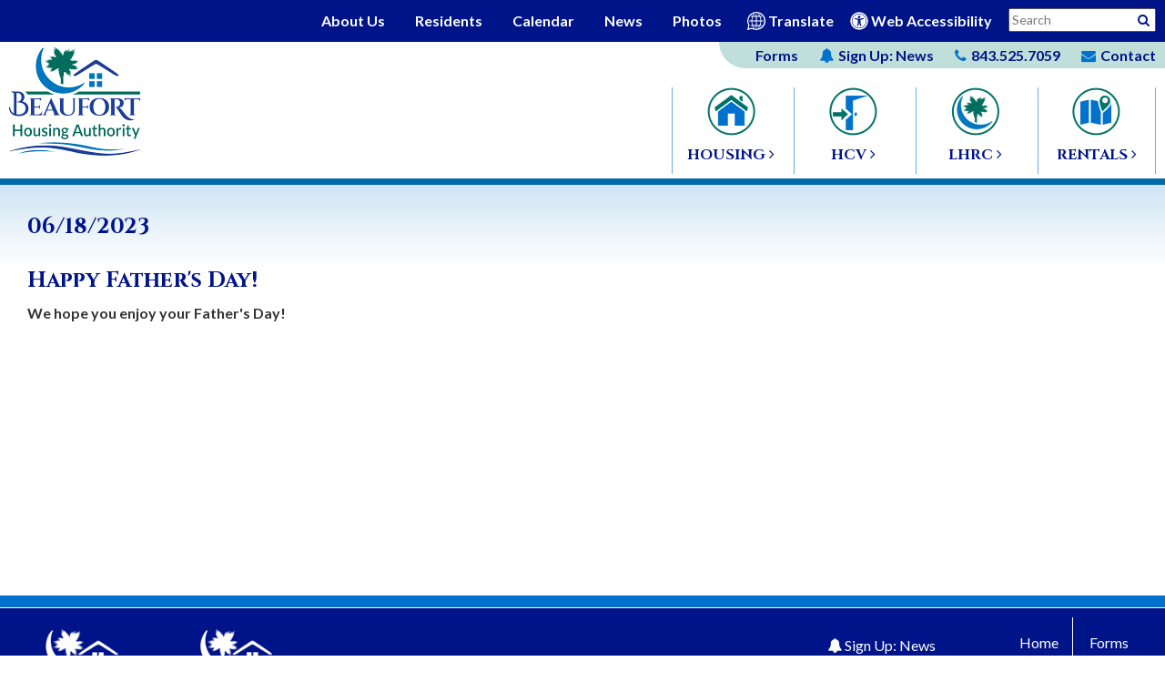

--- FILE ---
content_type: text/html; charset=UTF-8
request_url: https://www.beaufortha.com/news-view?id=103
body_size: 5935
content:
<!DOCTYPE html>
<html lang="en">
    <head><meta property="og:title" content="Happy Fathers Day!" /><meta property="og:url" content="https://www.beaufortha.com/news-view?id=103" /><meta property="og:type" content="article" /><meta property="og:image" content="https://www.beaufortha.com/images/social_media_default.png" /><meta property="og:description" content="We hope you enjoy your Fathers Day! ..." />
    	<!-- Global site tag (gtag.js) - Google Analytics -->
		<script async src="https://www.googletagmanager.com/gtag/js?id=G-WZCKKE413D"></script>
		<script>
		  window.dataLayer = window.dataLayer || [];
		  function gtag(){dataLayer.push(arguments);}
		  gtag('js', new Date());

		  gtag('config', 'G-WZCKKE413D');
		</script>
        <!-- Generated 2026-01-26 08:07:33 -->

        <meta charset="utf-8">
        <meta http-equiv="X-UA-Compatible" content="IE=edge">
        <meta name="viewport" content="width=device-width, initial-scale=1.0">
		<meta name="theme-color" content="#001489">
        <meta property="fb:app_id" content="623428984457264" />

        <title>Happy Father's Day! (06/18/2023) - News - Beaufort Housing Authority, SC</title>
        
		<link rel="apple-touch-icon" sizes="57x57" href="/templates/beaufortha.com/images/favicons/apple-icon-57x57.png?v=1.0.1">
		<link rel="apple-touch-icon" sizes="60x60" href="/templates/beaufortha.com/images/favicons/apple-icon-60x60.png?v=1.0.1">
		<link rel="apple-touch-icon" sizes="72x72" href="/templates/beaufortha.com/images/favicons/apple-icon-72x72.png?v=1.0.1">
		<link rel="apple-touch-icon" sizes="76x76" href="/templates/beaufortha.com/images/favicons/apple-icon-76x76.png?v=1.0.1">
		<link rel="apple-touch-icon" sizes="114x114" href="/templates/beaufortha.com/images/favicons/apple-icon-114x114.png?v=1.0.1">
		<link rel="apple-touch-icon" sizes="120x120" href="/templates/beaufortha.com/images/favicons/apple-icon-120x120.png?v=1.0.1">
		<link rel="apple-touch-icon" sizes="144x144" href="/templates/beaufortha.com/images/favicons/apple-icon-144x144.png?v=1.0.1">
		<link rel="apple-touch-icon" sizes="152x152" href="/templates/beaufortha.com/images/favicons/apple-icon-152x152.png?v=1.0.1">
		<link rel="apple-touch-icon" sizes="180x180" href="/templates/beaufortha.com/images/favicons/apple-icon-180x180.png?v=1.0.1">
		<link rel="icon" type="image/png" sizes="192x192"  href="/templates/beaufortha.com/images/favicons/android-icon-192x192.png?v=1.0.1">
		<link rel="icon" type="image/png" sizes="32x32" href="/templates/beaufortha.com/images/favicons/favicon-32x32.png?v=1.0.1">
		<link rel="icon" type="image/png" sizes="96x96" href="/templates/beaufortha.com/images/favicons/favicon-96x96.png?v=1.0.1">
		<link rel="icon" type="image/png" sizes="16x16" href="/templates/beaufortha.com/images/favicons/favicon-16x16.png?v=1.0.1">
		<meta name="msapplication-TileColor" content="#ffffff">
		<meta name="msapplication-TileImage" content="/templates/beaufortha.com/images/favicons/ms-icon-144x144.png?v=1.0.1">
		<meta name="theme-color" content="#ffffff">
        <link rel="shortcut icon" type="image/x-icon" href="/favicon.ico?v=1.0.1"/>

		<link rel="stylesheet" type="text/css" href="templates/beaufortha.com/css/lib.css?v=1.3"/>
        <link rel="stylesheet" type="text/css" href="templates/beaufortha.com/css/styles.css?v=3.3">


       <link rel="stylesheet" type="text/css" href="//maxcdn.bootstrapcdn.com/font-awesome/4.4.0/css/font-awesome.min.css">

    <style>
			/* Medium - Tablet */
			@media (max-width: 64.063em) {
				#bottom-nav {
					display: none;
				}
			}
		</style><style type="text/css">
#cms_body_content a:active,
#cms_body_content a:hover,
#cms_body_content a:link,
#cms_body_content a:visited { 
	color:#000000;
}
.press_fix_height {
	display: none;
}
</style></head>

		

   	<body>
		 <script src="https://ajax.googleapis.com/ajax/libs/jquery/3.6.0/jquery.min.js"></script>

				<div id="skipToContent"><a href="#interior">Skip to Main Content</a></div>

			<script>
		
		$(document).ready(function()
		{
			buildMasterMenu();
		});
		
		var clickedname="";
		function buildMasterMenu()
		{
			$('#mobile-menu-body').html("<li class='ease'><a href='/' class='block'>Home</a></li><li><a href='/signup'><strong>Sign Up:</strong> News</a></li><li><span role='button' tabindex='0' onkeypress='backButtonKeyboard(1,event)' onclick='clickMenu(1)'>About Us <i class='fa fa-angle-right'></i></span></li></ul><li><span role='button' tabindex='0' onkeypress='backButtonKeyboard(24,event)' onclick='clickMenu(24)'>Residents <i class='fa fa-angle-right'></i></span></li></ul><li><a href='/calendar'>Calendar</a></li><li><a href='/forms-list'>Forms</a></li><li><a href='/housing'>Housing</a></li><li><a href='/hcv'>HCV</a></li><li><a href='/lhrc'>LHRC</a></li><li><a href='/news'>News</a></li><li><a href='/media_gallery'>Photos</a></li><li><a href='/locations/map'>Rental Properties</a></li><li><a href='/contact'>Contact</a></li>");
		}
		
		function buildMenu(data)
		{
			var object = data;
			
			console.log(data);
	
			var sortedArray = [];
			
			for(var link in object['children'])
			{
				sortedArray.push({'link':link,'name':object['children'][link]});
			}
			
			sortedArray.sort(function(a, b) 
			{
			  var nameA = a.name.toUpperCase(); // ignore upper and lowercase
			  var nameB = b.name.toUpperCase(); // ignore upper and lowercase
			  if (nameA < nameB) {
				return -1;
			  }
			  if (nameA > nameB) {
				return 1;
			  }

			  // names must be equal
			  return 0;
			});
			
			object['children'] = sortedArray;
			var nodes ="<ul>";
			
			if(object['links'] != "")
			{
				var str = object['links'];
				str = str.split(">");
				nodes += "<li><span role='button' tabindex='0' onkeypress='backButtonKeyboard("+str[str.length-2]+",event)'  onclick='clickMenu("+str[str.length-2]+")'><i  class='fa fa-angle-left'></i> Back</span></li>"; 
			}
			else{
				nodes += "<li><span role='button' tabindex='0' onkeypress='backButtonKeyboard(-1,event)'  onclick='clickMenu(-1)'><i  class='fa fa-angle-left'></i> Back</span></li>"; 
			}
			nodes+= "<li><a href='/"+object['old_link']+"'>"+object['old_title']+"</a></li>"
			
			
			for(var link in object['children'])
			{
				var name = object['children'][link].name;
				if(data['sub_pages_'+object['children_id'][name]] != 0)
				{
					nodes += "<li><span role='button' tabindex='0' onkeypress='clickMenu("+object['children_id'][object['children'][link].name]+")'  onclick='clickMenu("+object['children_id'][object['children'][link].name]+")'>"+object['children'][link].name+" <i class='fa fa-angle-right'></i></span></li>";
				}
				else
				{
					nodes += "<li><a href='/"+object['children'][link].link+"'>"+object['children'][link].name+"</a></li>";
				}
			}
			nodes +="</ul>"
			$('#mobile-menu-body').html(nodes);
			
		}
		
		 function backButtonKeyboard(clickid,event){
			if(event.keyCode === 13)
			{
					clickMenu(clickid);
			}
         }

		
		function clickMenu(clickid)
		{	
			if(clickid == 0){
				return;
			}
			
			if(clickid==-1){
				buildMasterMenu()
				return;
			}
			//CurrentMobileItem
			page_id = clickid;
//			page_id = Number.parseInt(page_id);
			$.ajax({
			  url: "/ajax/ajax.php",
			  method: "POST",
  			  data: { 'id' : page_id },
			  dataType: 'json'
			}).fail(function(jqXHR, textStatus){
//				console.log('Failed!');
//				console.log(textStatus);
			}).done(function(data) 
			{
				buildMenu(data);
			});
		}
	
	</script>
<nav id="mobile-menu" class="menu push-menu-left gradient">
	<div class="close-menu" tabindex="0"><i class="fa fa-times-circle"></i></div>
	<ul  id="mobile-menu-body">
	
	</ul>
</nav>
<div style="clear:both;"></div>

		<div id="wrapper">

			<header>
	
	<div id="mobile-top" class="show-for-medium-down text-center">
		
		<div tabindex="0" class="menu-trigger nav-toggler toggle-push-left">
			<div class="menu-bar"></div>
			<div class="menu-bar"></div>
			<div class="menu-bar"></div>
			<div>menu</div>
		</div>
		
		<div id="mobile-share" class="show-for-medium-down">
			<div id="mobileSearchTrigger" tabindex="0"><i class="fa fa-search blue" aria-hidden="true"></i></div>
		</div>
	
		<a href="/">
			<img src="/templates/beaufortha.com/images/logos/logo-lg.png" alt="Beaufort Housing Authority Escape Hatch" id="mobile-logo" class="show-for-medium-down"/>
		</a>
		
	</div>
	
	<div tabindex="0" id="mobile-sticky-top" class="text-center">

		<div class="menu-trigger nav-toggler toggle-push-left2">
			<div class="menu-bar"></div>
			<div class="menu-bar"></div>
			<div class="menu-bar"></div>
			<div>menu</div>
		</div>

		<a href="/">
			<img id="sticky-mobile-logo" src="/templates/beaufortha.com/images/logos/sticky-logo.png" alt="Beaufort Housing Authority"/>
		</a>
		
	</div>
	<script>
		var displayed = false;
		$(window).scroll(function()
		{
			if(window.scrollY > 70 && window.innerWidth < 1060){
				$("#mobile-sticky-top").css("display", "block");
				if(displayed === false){
					$("#mobile-sticky-top").animate({paddingTop:25}).delay(100).animate({paddingTop:5});
					$("#mobile-sticky-top > .menu-trigger").animate({paddingTop:20}).delay(100).animate({paddingTop:0});
					displayed = true;
				}
			}
			else if(window.scrollY < 70){
				displayed = false;
				$("#mobile-sticky-top").css("display", "none");
			}
		});
	</script>

	<div id="top-row" class="row">

		<nav id="top-nav" class="bold">

			<ul class="sf-menu">
				<li><a href="/about-us" class="underlineHover block">About Us</a>
					<ul style="left:-48px; top:101%;">
						<li class="ease"><a class="block noUnderline" href="/a-message-from-your-executive-director">A Message from Your Executive Director</a></li>
<li class="ease"><a class="block noUnderline" href="/board-of-commissioners">Board of Commissioners</a></li>
<li class="ease"><a class="block noUnderline" href="/careers">Careers</a></li>
<li class="ease"><a class="block noUnderline" href="/disaster-assistance">Disaster Assistance</a></li>
<li class="ease"><a class="block noUnderline" href="/housing">Housing</a></li>
<li class="ease"><a class="block noUnderline" href="/landlords">Landlords</a></li>
<li class="ease"><a class="block noUnderline" href="/lhrc">LHRC - LowCountry Housing & Redevelopment Corporation</a></li>
<li class="ease"><a class="block noUnderline" href="/maintenance">Maintenance</a></li>
<li class="ease"><a class="block noUnderline" href="/procurement">Procurement</a></li>
<li class="ease"><a class="block noUnderline" href="/resources">Resources</a></li>
<li class="ease"><a class="block noUnderline" href="/staff">Staff</a></li>
					</ul>
				</li>
				<li><a href="/residents" class="underlineHover block">Residents</a>
					<ul style="left:-48px; top:101%;">
						<li class="ease"><a class="block noUnderline" href="/disaster-assistance">Disaster Assistance</a></li>
<li class="ease"><a class="block noUnderline" href="/family-self-sufficiency">Family Self Sufficiency </a></li>
<li class="ease"><a class="block noUnderline" href="/resident-council">Resident Council </a></li>
<li class="ease"><a class="block noUnderline" href="/scholarship-information">Scholarship Information</a></li>
<li class="ease"><a class="block noUnderline" href="/schools">Schools</a></li>
<li class="ease"><a class="block noUnderline" href="/trafficking">Trafficking</a></li>
<li class="ease"><a class="block noUnderline" href="/utility-allowance-schedule">Utility Allowance Schedule</a></li>
<li class="ease"><a class="block noUnderline" href="/vawa">VAWA</a></li>
<li class="ease"><a class="block noUnderline" href="/what-home-means-to-me-poster-contest">What Home Means to Me Poster Contest</a></li>
					</ul>
				</li>
				<li><a href="/calendar" class="underlineHover block">Calendar</a></li>
				<li><a href="/news" class="underlineHover block">News</a></li>
				<li><a href="/media_gallery" class="underlineHover block">Photos</a></li>
			</ul>

		</nav>
		
		<div id="mobileSearchRow"><form action="/search.php" name="form_search" class="relative">
	<input type="hidden" name="search" value="1" aria-hidden="true">
	<input type="text" id="search-input2" class="search-input2 query2 relative" name="query" placeholder="Search" onFocus="$('.query2').val(''); $('.search-submit2').removeAttr('disabled');" aria-label="Search this site 2" autocomplete="off">
	<button aria-label="Site Search 2" type="submit" name="submit" value="1" class="search-button2 pointer search-submit2" disabled="disabled" onclick="if($('.query2').val() == '') { return false; }"><i class="fa fa-search white" aria-hidden="true"></i></button>
</form></div>
		
		<div id="translate-search">
			<div id="translate-box">
				<a href="https://translate.google.com/translate?hl=&sl=en&tl=es&u=https://www.beaufortha.com" target="_blank" rel="noopener" class="noUnderline"><img class="translateIcon" src="/templates/beaufortha.com/images/svgs/translate.svg" alt="Translate this page."/>
				<span class="underlineHover size16 bold white middle"> Translate </span></a>
			</div>
			
			<div class="inline accessibilityContainer">
				<a href="/copycred#accessibility" class="noUnderline"><img class="accessibilityIcon" src="/templates/beaufortha.com/images/svgs/accessibility.svg" alt="View our accessibility page."/>
				<span class="underlineHover size16 bold white middle"> Web Accessibility </span></a>		
			</div>
			
			<div id="search-box" class="hide-for-medium-down"><form action="/search.php" id="form_search" name="form_search">
	<input type="hidden" name="search" value="1" aria-hidden="true">
	<input id="sitename" type="text" name="sitename" class="searcher" aria-label="Searcher">
	<input type="text" id="search-input" class="search-input query" name="query" placeholder="Search" onFocus="$('.query').val(''); $('.search-submit').removeAttr('disabled');" aria-label="Search This Site">
	<button type="submit" name="submit" value="1" class="search-button search-submit" aria-label="Activative to Search This Site" ><i class="fa fa-search gray search-icon"></i></button>

</form></div>
		</div>

	</div>

	<div id="bottom-row" class="row">

		<div class="large-4 xlarge-7 columns hide-for-medium-down">
			<a href="/">
				<img src="/templates/beaufortha.com/images/logos/logo-lg.png" id="desktop-logo" alt="Beaufort Housing Authority"/>
			</a>
		</div>

		<div class="large-8 xlarge-5 columns text-right">
			<div id="contact-strip">
				<span><a href="/forms-list" class="underlineHover">Forms</a></span>
				<span><a href="/signup" class="underlineHover"><i class="fa fa-bell" aria-hidden="true"></i><strong>Sign Up:</strong> News</a></span>
				<span><a href="tel:843.525.7059" class="underlineHover"><i class="fa fa-phone" aria-hidden="true"></i><strong>843.525.7059</strong></a></span>
				<span id="contact-link"><a href="/contact" class="underlineHover"><i class="fa fa-envelope" aria-hidden="true"></i><strong>Contact</strong></a></span>
			</div>

			<nav id="bottom-nav" class="bold">
				
				<div class="row show-for-medium-down text-center relative">
								
					<div class="small-6 columns border-right">
						<a href="/housing" class="noUnderline scale block">
							<img src="/templates/beaufortha.com/images/icons/icon-housing.png" alt="Housing Icon"/>
							<p>HOUSING <i class="fa fa-angle-right" aria-hidden="true"></i></p>
						</a>
					</div>
					
					<div class="small-6 columns">
						<a href="/hcv" class="noUnderline scale block">
							<img src="/templates/beaufortha.com/images/icons/icon-hcv.png" alt="HCV Icon"/>
							<p>HCV <i class="fa fa-angle-right" aria-hidden="true"></i></p>
						</a>
					</div>
										
					<div class="small-6 columns border-right border-top pad-top">
						<a href="/lhrc" class="noUnderline scale block">
							<img src="/templates/beaufortha.com/images/icons/icon-lhrc.png" alt="LHRC Icon"/>
							<p>LHRC <i class="fa fa-angle-right" aria-hidden="true"></i></p>
						</a>
					</div>
					
					<div class="small-6 columns border-top pad-top" style="margin-top:0;">
						<a href="/locations" class="noUnderline scale block">
							<img src="/templates/beaufortha.com/images/icons/icon-rentals.png" alt="Rentals Icon"/>
							<p>RENTALS <i class="fa fa-angle-right" aria-hidden="true"></i></p>
						</a>
					</div>
				
				</div>

				<ul class="inline-list hide-for-medium-down">

					<li>
						<a href="/housing" class="noUnderline scale block">
							<img src="/templates/beaufortha.com/images/icons/icon-housing.png" alt="Housing Icon"/>
							<p>HOUSING <i class="fa fa-angle-right" aria-hidden="true"></i></p>
						</a>
					</li>

					<li>
						<a href="/hcv" class="noUnderline scale block">
							<img src="/templates/beaufortha.com/images/icons/icon-hcv.png" alt="HCV Icon"/>
							<p>HCV <i class="fa fa-angle-right" aria-hidden="true"></i></p>
						</a>
					</li>

					<li>
						<a href="/lhrc" class="noUnderline scale block">
							<img src="/templates/beaufortha.com/images/icons/icon-lhrc.png" alt="LHRC Icon"/>
							<p>LHRC <i class="fa fa-angle-right" aria-hidden="true"></i></p>
						</a>
					</li>

					<li>
						<a href="/locations" class="noUnderline scale block">
							<img src="/templates/beaufortha.com/images/icons/icon-rentals.png" alt="Rentals Icon"/>
							<p>RENTALS <i class="fa fa-angle-right" aria-hidden="true"></i></p>
						</a>
					</li>

				</ul>

			</nav>

		</div>

	</div>

</header>
			<main id="interior">

				<div class="siteWidth center">
<div id="cms_body_content" style="width:100%; margin-right:auto; margin-left:auto;">
	<div>
        <strong class="ptitles">
            06/18/2023        </strong>
        <br aria-hidden="true"/>
        <br aria-hidden="true"/>
        <h1 class="ptitles"><em>Happy Father's Day!</em></h1>        
    </div>
      <div class="press_fix_height"></div>
      <div class="text2"><p>We hope you enjoy your Father's Day!</p></div>
      
      </div>
</div>

			</main>

			<div style="clear:both;"></div>

			<div class="separator"></div>

<footer id="footer">

	<div class="siteWidth center">

		<div class="row">
			<div class="large-5 xlarge-6 columns column-padding">
				<div class="footer-logo">
					<a href="/" class="noUnderline">
						<img src="/templates/beaufortha.com/images/logos/BHALogoBW.png?v=1.0.0" alt="Beaufort Housing Authority, SC" width="125"/>
					</a>
					<a href="/lhrc" class="noUnderline">
						<img src="/templates/beaufortha.com/images/logos/lowCountryBW.png?v=1.0.0" alt="Low Country" width="175"/>
					</a>
				</div>

			</div>

			<div class="large-7 xlarge-6 columns column-padding">

				<nav id="footerNav">

					<div id="footerColumn1">
						<ul class="inline-list">
							<li><i class="fa fa-bell" aria-hidden="true"></i> <a href="/signup">Sign Up: News</a></li>
							<li><i class="fa fa-phone" aria-hidden="true"></i> <a href="tel:843.525.7059">843.525.7059</a></li>
							<li><i class="fa fa-fax" aria-hidden="true"></i>&nbsp;843.525.7090</li>
							<li><i class="fa fa-envelope" aria-hidden="true"></i> <a href="/contact">Contact</a></li>
						</ul>
					</div>

					<div id="footerColumn2">
						<ul class="inline-list">
							<li><a href="/">Home</a></li>
							<li><a href="/about-us">About Us</a></li>
							<li><a href="/residents">Residents</a></li>
							<li><a href="/calendar">Calendar</a></li>
							<li><a href="/news">News</a></li>
							<li><a href="/media_gallery">Photos</a></li>
						</ul>
					</div>

					<div id="footerColumn3">
						<ul class="inline-list">
							<li><a href="/forms-list">Forms</a></li>
							<li><a href="/housing">Housing</a></li>
							<li><a href="/hcv">HCV</a></li>
							<li><a href="/lhrc">LHRC</a></li>
							<li><a href="/locations">Rentals</a></li>
						</ul>
					</div>

				</nav>

			</div>

		</div>

		<div id="disclaimer" class="row">

			<div class="large-6 columns column-padding">
				<div id="footer-icons">
					<img src="/templates/beaufortha.com/images/icons/equal-housing-icon.png" alt="Equal Housing Opportunity">
					<img src="/templates/beaufortha.com/images/icons/handicap-icon.png" alt="Handicap Accessible">
				</div><p><strong>We are an Equal Housing Opportunity Provider.</strong> We provide housing without discrimination on the basis of race, color, religion, sex, physical or mental handicap, familial status, national origin, or other protected class. To file a complaint of discrimination, write HUD Director, Office of Civil Rights, 451 7th Street S.W., Washington, D.C. 20410 or call Customer Service at (202) 708-1112 (voice) or (202) 708-1455 (TTY). HUD is an equal opportunity provider and employer.</p>
			</div>

			<div class="large-6 columns column-padding">
				<p class="footer-text-block2">In accordance with federal law and United States Department of Housing and Urban Development (HUD) policy, this institution is prohibited from discriminating on the basis of race, color, national origin, age, disability, sex or familial status. To file a complaint of discrimination, write HUD Director, Office of Civil Rights, 451 7th Street S.W., Washington, DC 20410, or call (202) 708-1112 (voice) or (202) 708-1455 (TDD).</p>
			</div>

		</div>

		<div class="row" style="padding-top:10px;">

			<div id="copycred" class="medium-7 columns">
				<span>&copy; <a href="/copycred">2019 - 2026</a> Beaufort Housing Authority</span>
				<div class="address-line">
					<span class="show-for-large-up"> |&nbsp; </span>
					<a href="https://goo.gl/maps/HYusZ5sTPfD2" target="_blank" rel="noopener">1009 Prince Street</a>
					<span>| Beaufort, SC 29902</span>
					<span class='show-for-small-only'></span>
					<span style="display: inline-block !important;" id='footer-hidden-bar' class='hide-for-small'> | </span> <a href="/site-map">Site Map</a>
					| <a href="/copycred#accessibility">Accessibility</a>
				</div>
			</div>

			<div id="bjm-logo" class="medium-5 columns">
				<a href="https://www.brooksjeffrey.com" target="_blank" rel="noopener">
					<img src="/templates/beaufortha.com/images/svgs/bjm-logo.svg?v=1.1" alt="Site Design & Hosting by Brooks Jeffrey Marketing - The National Leader in Affordable Housing Marketing" width="240" />
				</a>
			</div>

		</div>

	</div>

</footer>
		</div>

		<script src="templates/beaufortha.com/js/lib.js"></script>
		<script src="templates/beaufortha.com/js/main.js?v=1.0.1"></script>

	</body>

</html><!-- PROPRIETARY - reuse prohibited without written permission by Brooks-Jeffrey Marketing, Inc. -->

--- FILE ---
content_type: text/css
request_url: https://www.beaufortha.com/templates/beaufortha.com/css/lib.css?v=1.3
body_size: 7807
content:
.row,select{width:100%}.clearfix:after,.row .row.collapse:after,.row .row:after,.row:after,[class*=block-grid-]:after{clear:both}*,:after,:before{-moz-box-sizing:border-box;-webkit-box-sizing:border-box;box-sizing:border-box}body,html{font-size:100%}a:hover{cursor:pointer}embed,img,object{max-width:100%;height:auto}embed,object{height:100%}.left{float:left!important}.right{float:right!important}.clearfix:after,.clearfix:before{content:" ";display:table}.text-left{text-align:left!important}.text-right{text-align:right!important}.text-center{text-align:center!important}.text-justify{text-align:justify!important}.vertical-bottom{vertical-align:bottom}.vertical-middle{vertical-align:middle}.vertical-top{vertical-align:top}.antialiased{-webkit-font-smoothing:antialiased}img{-ms-interpolation-mode:bicubic;display:inline-block;vertical-align:middle}.row .row.collapse:after,.row .row.collapse:before,.row .row:after,.row .row:before,.row:after,.row:before{display:table;content:" "}textarea{height:auto;min-height:50px}.row{max-width:1900px;margin:0 auto}.row.collapse>.column,.row.collapse>.columns{position:relative;padding-left:0;padding-right:0;float:left}.row.collapse .row{margin-left:0;margin-right:0}.row .row{width:auto;margin-top:0;margin-bottom:0;max-width:none}.row .row.collapse{width:auto;margin:0;max-width:none}.column,.columns{position:relative;width:100%;float:left}.no-padding{padding-right:none!important;padding-left:none!important;padding-top:none!important;padding-bottom:none!important}.column-padding,.column-padding-right{padding-right:.9375rem}.column-padding,.column-padding-left{padding-left:.9375rem}@media only screen{.column.small-centered,.columns.small-centered,.small-10,.small-11,.small-12,.small-2,.small-3,.small-4,.small-5,.small-6,.small-7,.small-8,.small-9,.small-offset-0,.small-offset-1,.small-offset-10,.small-offset-2,.small-offset-3,.small-offset-4,.small-offset-5,.small-offset-6,.small-offset-7,.small-offset-8,.small-offset-9,.small-pull-1,.small-pull-10,.small-pull-11,.small-pull-2,.small-pull-3,.small-pull-4,.small-pull-5,.small-pull-6,.small-pull-7,.small-pull-8,.small-pull-9,.small-push-1,.small-push-10,.small-push-11,.small-push-2,.small-push-3,.small-push-4,.small-push-5,.small-push-6,.small-push-7,.small-push-8,.small-push-9{position:relative}.small-push-1{left:8.33333%;right:auto}.small-pull-1{right:8.33333%;left:auto}.small-push-2{left:16.66667%;right:auto}.small-pull-2{right:16.66667%;left:auto}.small-push-3{left:25%;right:auto}.small-pull-3{right:25%;left:auto}.small-push-4{left:33.33333%;right:auto}.small-pull-4{right:33.33333%;left:auto}.small-push-5{left:41.66667%;right:auto}.small-pull-5{right:41.66667%;left:auto}.small-push-6{left:50%;right:auto}.small-pull-6{right:50%;left:auto}.small-push-7{left:58.33333%;right:auto}.small-pull-7{right:58.33333%;left:auto}.small-push-8{left:66.66667%;right:auto}.small-pull-8{right:66.66667%;left:auto}.small-push-9{left:75%;right:auto}.small-pull-9{right:75%;left:auto}.small-push-10{left:83.33333%;right:auto}.small-pull-10{right:83.33333%;left:auto}.small-push-11{left:91.66667%;right:auto}.small-pull-11{right:91.66667%;left:auto}.small-1{position:relative;width:8.33333%}.small-2{width:16.66667%}.small-3{width:25%}.small-4{width:33.33333%}.small-5{width:41.66667%}.small-6{width:50%}.small-7{width:58.33333%}.small-8{width:66.66667%}.small-9{width:75%}.small-10{width:83.33333%}.small-11{width:91.66667%}.small-12{width:100%}.small-offset-0{margin-left:0}.small-offset-1{margin-left:8.33333%}.small-offset-2{margin-left:16.66667%}.small-offset-3{margin-left:25%}.small-offset-4{margin-left:33.33333%}.small-offset-5{margin-left:41.66667%}.small-offset-6{margin-left:50%}.small-offset-7{margin-left:58.33333%}.small-offset-8{margin-left:66.66667%}.small-offset-9{margin-left:75%}.small-offset-10{margin-left:83.33333%}[class*=column]+[class*=column].end{float:left}.column.small-centered,.columns.small-centered{margin-left:auto;margin-right:auto;float:none!important}.column.small-uncentered,.columns.small-uncentered{margin-left:0;margin-right:0;float:left!important}}@media (min-width:40.063em){.column,.columns,[class*=column]+[class*=column].end{float:left}.column,.column.medium-centered,.columns,.columns.medium-centered,.medium-1,.medium-10,.medium-11,.medium-2,.medium-3,.medium-4,.medium-5,.medium-6,.medium-7,.medium-8,.medium-9,.medium-offset-0,.medium-offset-1,.medium-offset-10,.medium-offset-2,.medium-offset-3,.medium-offset-4,.medium-offset-5,.medium-offset-6,.medium-offset-7,.medium-offset-8,.medium-offset-9,.medium-pull-1,.medium-pull-10,.medium-pull-11,.medium-pull-2,.medium-pull-3,.medium-pull-4,.medium-pull-5,.medium-pull-6,.medium-pull-7,.medium-pull-8,.medium-pull-9,.medium-push-1,.medium-push-10,.medium-push-11,.medium-push-2,.medium-push-3,.medium-push-4,.medium-push-5,.medium-push-6,.medium-push-7,.medium-push-8,.medium-push-9,.pull-1,.pull-10,.pull-11,.pull-2,.pull-3,.pull-4,.pull-5,.pull-6,.pull-7,.pull-8,.pull-9,.push-1,.push-10,.push-11,.push-2,.push-3,.push-4,.push-5,.push-6,.push-7,.push-8,.push-9{position:relative}.medium-push-1{left:8.33333%;right:auto}.medium-pull-1{right:8.33333%;left:auto}.medium-push-2{left:16.66667%;right:auto}.medium-pull-2{right:16.66667%;left:auto}.medium-push-3{left:25%;right:auto}.medium-pull-3{right:25%;left:auto}.medium-push-4{left:33.33333%;right:auto}.medium-pull-4{right:33.33333%;left:auto}.medium-push-5{left:41.66667%;right:auto}.medium-pull-5{right:41.66667%;left:auto}.medium-push-6{left:50%;right:auto}.medium-pull-6{right:50%;left:auto}.medium-push-7{left:58.33333%;right:auto}.medium-pull-7{right:58.33333%;left:auto}.medium-push-8{left:66.66667%;right:auto}.medium-pull-8{right:66.66667%;left:auto}.medium-push-9{left:75%;right:auto}.medium-pull-9{right:75%;left:auto}.medium-push-10{left:83.33333%;right:auto}.medium-pull-10{right:83.33333%;left:auto}.medium-push-11{left:91.66667%;right:auto}.medium-pull-11{right:91.66667%;left:auto}.medium-1{width:8.33333%}.medium-2{width:16.66667%}.medium-3{width:25%}.medium-4{width:33.33333%}.medium-5{width:41.66667%}.medium-6{width:50%}.medium-7{width:58.33333%}.medium-8{width:66.66667%}.medium-9{width:75%}.medium-10{width:83.33333%}.medium-11{width:91.66667%}.medium-12{position:relative;width:100%}.medium-offset-0{margin-left:0}.medium-offset-1{margin-left:8.33333%}.medium-offset-2{margin-left:16.66667%}.medium-offset-3{margin-left:25%}.medium-offset-4{margin-left:33.33333%}.medium-offset-5{margin-left:41.66667%}.medium-offset-6{margin-left:50%}.medium-offset-7{margin-left:58.33333%}.medium-offset-8{margin-left:66.66667%}.medium-offset-9{margin-left:75%}.medium-offset-10{margin-left:83.33333%}.column.medium-centered,.columns.medium-centered{margin-left:auto;margin-right:auto;float:none!important}.column.medium-uncentered,.columns.medium-uncentered{margin-left:0;margin-right:0;float:left!important}.push-1{left:8.33333%;right:auto}.pull-1{right:8.33333%;left:auto}.push-2{left:16.66667%;right:auto}.pull-2{right:16.66667%;left:auto}.push-3{left:25%;right:auto}.pull-3{right:25%;left:auto}.push-4{left:33.33333%;right:auto}.pull-4{right:33.33333%;left:auto}.push-5{left:41.66667%;right:auto}.pull-5{right:41.66667%;left:auto}.push-6{left:50%;right:auto}.pull-6{right:50%;left:auto}.push-7{left:58.33333%;right:auto}.pull-7{right:58.33333%;left:auto}.push-8{left:66.66667%;right:auto}.pull-8{right:66.66667%;left:auto}.push-9{left:75%;right:auto}.pull-9{right:75%;left:auto}.push-10{left:83.33333%;right:auto}.pull-10{right:83.33333%;left:auto}.push-11{left:91.66667%;right:auto}.pull-11{right:91.66667%;left:auto}}@media (min-width:64.063em){.column,.columns,[class*=column]+[class*=column].end{float:left}.column,.column.large-centered,.columns,.columns.large-centered,.large-10,.large-11,.large-12,.large-2,.large-3,.large-4,.large-5,.large-6,.large-7,.large-8,.large-9,.large-offset-0,.large-offset-1,.large-offset-10,.large-offset-2,.large-offset-3,.large-offset-4,.large-offset-5,.large-offset-6,.large-offset-7,.large-offset-8,.large-offset-9,.large-pull-1,.large-pull-10,.large-pull-11,.large-pull-2,.large-pull-3,.large-pull-4,.large-pull-5,.large-pull-6,.large-pull-7,.large-pull-8,.large-pull-9,.large-push-1,.large-push-10,.large-push-11,.large-push-2,.large-push-3,.large-push-4,.large-push-5,.large-push-6,.large-push-7,.large-push-8,.large-push-9{position:relative}.large-push-1{left:8.33333%;right:auto}.large-pull-1{right:8.33333%;left:auto}.large-push-2{left:16.66667%;right:auto}.large-pull-2{right:16.66667%;left:auto}.large-push-3{left:25%;right:auto}.large-pull-3{right:25%;left:auto}.large-push-4{left:33.33333%;right:auto}.large-pull-4{right:33.33333%;left:auto}.large-push-5{left:41.66667%;right:auto}.large-pull-5{right:41.66667%;left:auto}.large-push-6{left:50%;right:auto}.large-pull-6{right:50%;left:auto}.large-push-7{left:58.33333%;right:auto}.large-pull-7{right:58.33333%;left:auto}.large-push-8{left:66.66667%;right:auto}.large-pull-8{right:66.66667%;left:auto}.large-push-9{left:75%;right:auto}.large-pull-9{right:75%;left:auto}.large-push-10{left:83.33333%;right:auto}.large-pull-10{right:83.33333%;left:auto}.large-push-11{left:91.66667%;right:auto}.large-pull-11{right:91.66667%;left:auto}.large-1{position:relative;width:8.33333%}.large-2{width:16.66667%}.large-3{width:25%}.large-4{width:33.33333%}.large-5{width:41.66667%}.large-6{width:50%}.large-7{width:58.33333%}.large-8{width:66.66667%}.large-9{width:75%}.large-10{width:83.33333%}.large-11{width:91.66667%}.large-12{width:100%}.large-offset-0{margin-left:0}.large-offset-1{margin-left:8.33333%}.large-offset-2{margin-left:16.66667%}.large-offset-3{margin-left:25%}.large-offset-4{margin-left:33.33333%}.large-offset-5{margin-left:41.66667%}.large-offset-6{margin-left:50%}.large-offset-7{margin-left:58.33333%}.large-offset-8{margin-left:66.66667%}.large-offset-9{margin-left:75%}.large-offset-10{margin-left:83.33333%}.column.large-centered,.columns.large-centered{margin-left:auto;margin-right:auto;float:none!important}.column.large-uncentered,.columns.large-uncentered{margin-left:0;margin-right:0;float:left!important}}@media (min-width:90.063em){.column,.columns,[class*=column]+[class*=column].end{float:left}.column,.column.xlarge-centered,.columns,.columns.xlarge-centered,.xlarge-10,.xlarge-11,.xlarge-12,.xlarge-2,.xlarge-3,.xlarge-4,.xlarge-5,.xlarge-6,.xlarge-7,.xlarge-8,.xlarge-9,.xlarge-offset-0,.xlarge-offset-1,.xlarge-offset-10,.xlarge-offset-2,.xlarge-offset-3,.xlarge-offset-4,.xlarge-offset-5,.xlarge-offset-6,.xlarge-offset-7,.xlarge-offset-8,.xlarge-offset-9,.xlarge-pull-1,.xlarge-pull-10,.xlarge-pull-11,.xlarge-pull-2,.xlarge-pull-3,.xlarge-pull-4,.xlarge-pull-5,.xlarge-pull-6,.xlarge-pull-7,.xlarge-pull-8,.xlarge-pull-9,.xlarge-push-1,.xlarge-push-10,.xlarge-push-11,.xlarge-push-2,.xlarge-push-3,.xlarge-push-4,.xlarge-push-5,.xlarge-push-6,.xlarge-push-7,.xlarge-push-8,.xlarge-push-9{position:relative}.xlarge-push-1{left:8.33333%;right:auto}.xlarge-pull-1{right:8.33333%;left:auto}.xlarge-push-2{left:16.66667%;right:auto}.xlarge-pull-2{right:16.66667%;left:auto}.xlarge-push-3{left:25%;right:auto}.xlarge-pull-3{right:25%;left:auto}.xlarge-push-4{left:33.33333%;right:auto}.xlarge-pull-4{right:33.33333%;left:auto}.xlarge-push-5{left:41.66667%;right:auto}.xlarge-pull-5{right:41.66667%;left:auto}.xlarge-push-6{left:50%;right:auto}.xlarge-pull-6{right:50%;left:auto}.xlarge-push-7{left:58.33333%;right:auto}.xlarge-pull-7{right:58.33333%;left:auto}.xlarge-push-8{left:66.66667%;right:auto}.xlarge-pull-8{right:66.66667%;left:auto}.xlarge-push-9{left:75%;right:auto}.xlarge-pull-9{right:75%;left:auto}.xlarge-push-10{left:83.33333%;right:auto}.xlarge-pull-10{right:83.33333%;left:auto}.xlarge-push-11{left:91.66667%;right:auto}.xlarge-pull-11{right:91.66667%;left:auto}.xlarge-1{position:relative;width:8.33333%}.xlarge-2{width:16.66667%}.xlarge-3{width:25%}.xlarge-4{width:33.33333%}.xlarge-5{width:41.66667%}.xlarge-6{width:50%}.xlarge-7{width:58.33333%}.xlarge-8{width:66.66667%}.xlarge-9{width:75%}.xlarge-10{width:83.33333%}.xlarge-11{width:91.66667%}.xlarge-12{width:100%}.xlarge-offset-0{margin-left:0}.xlarge-offset-1{margin-left:8.33333%}.xlarge-offset-2{margin-left:16.66667%}.xlarge-offset-3{margin-left:25%}.xlarge-offset-4{margin-left:33.33333%}.xlarge-offset-5{margin-left:41.66667%}.xlarge-offset-6{margin-left:50%}.xlarge-offset-7{margin-left:58.33333%}.xlarge-offset-8{margin-left:66.66667%}.xlarge-offset-9{margin-left:75%}.xlarge-offset-10{margin-left:83.33333%}.column.xlarge-centered,.columns.xlarge-centered{margin-left:auto;margin-right:auto;float:none!important}.column.xlarge-uncentered,.columns.xlarge-uncentered{margin-left:0;margin-right:0;float:left!important}}@media (min-width:120.063em){.column,.columns,[class*=column]+[class*=column].end{float:left}.column,.column.xxlarge-centered,.columns,.columns.xxlarge-centered,.xxlarge-10,.xxlarge-11,.xxlarge-12,.xxlarge-2,.xxlarge-3,.xxlarge-4,.xxlarge-5,.xxlarge-6,.xxlarge-7,.xxlarge-8,.xxlarge-9,.xxlarge-offset-0,.xxlarge-offset-1,.xxlarge-offset-10,.xxlarge-offset-2,.xxlarge-offset-3,.xxlarge-offset-4,.xxlarge-offset-5,.xxlarge-offset-6,.xxlarge-offset-7,.xxlarge-offset-8,.xxlarge-offset-9,.xxlarge-pull-1,.xxlarge-pull-10,.xxlarge-pull-11,.xxlarge-pull-2,.xxlarge-pull-3,.xxlarge-pull-4,.xxlarge-pull-5,.xxlarge-pull-6,.xxlarge-pull-7,.xxlarge-pull-8,.xxlarge-pull-9,.xxlarge-push-1,.xxlarge-push-10,.xxlarge-push-11,.xxlarge-push-2,.xxlarge-push-3,.xxlarge-push-4,.xxlarge-push-5,.xxlarge-push-6,.xxlarge-push-7,.xxlarge-push-8,.xxlarge-push-9{position:relative}.xxlarge-push-1{left:8.33333%;right:auto}.xxlarge-pull-1{right:8.33333%;left:auto}.xxlarge-push-2{left:16.66667%;right:auto}.xxlarge-pull-2{right:16.66667%;left:auto}.xxlarge-push-3{left:25%;right:auto}.xxlarge-pull-3{right:25%;left:auto}.xxlarge-push-4{left:33.33333%;right:auto}.xxlarge-pull-4{right:33.33333%;left:auto}.xxlarge-push-5{left:41.66667%;right:auto}.xxlarge-pull-5{right:41.66667%;left:auto}.xxlarge-push-6{left:50%;right:auto}.xxlarge-pull-6{right:50%;left:auto}.xxlarge-push-7{left:58.33333%;right:auto}.xxlarge-pull-7{right:58.33333%;left:auto}.xxlarge-push-8{left:66.66667%;right:auto}.xxlarge-pull-8{right:66.66667%;left:auto}.xxlarge-push-9{left:75%;right:auto}.xxlarge-pull-9{right:75%;left:auto}.xxlarge-push-10{left:83.33333%;right:auto}.xxlarge-pull-10{right:83.33333%;left:auto}.xxlarge-push-11{left:91.66667%;right:auto}.xxlarge-pull-11{right:91.66667%;left:auto}.xxlarge-1{position:relative;width:8.33333%}.xxlarge-2{width:16.66667%}.xxlarge-3{width:25%}.xxlarge-4{width:33.33333%}.xxlarge-5{width:41.66667%}.xxlarge-6{width:50%}.xxlarge-7{width:58.33333%}.xxlarge-8{width:66.66667%}.xxlarge-9{width:75%}.xxlarge-10{width:83.33333%}.xxlarge-11{width:91.66667%}.xxlarge-12{width:100%}.xxlarge-offset-0{margin-left:0}.xxlarge-offset-1{margin-left:8.33333%}.xxlarge-offset-2{margin-left:16.66667%}.xxlarge-offset-3{margin-left:25%}.xxlarge-offset-4{margin-left:33.33333%}.xxlarge-offset-5{margin-left:41.66667%}.xxlarge-offset-6{margin-left:50%}.xxlarge-offset-7{margin-left:58.33333%}.xxlarge-offset-8{margin-left:66.66667%}.xxlarge-offset-9{margin-left:75%}.xxlarge-offset-10{margin-left:83.33333%}.column.xxlarge-centered,.columns.xxlarge-centered{margin-left:auto;margin-right:auto;float:none!important}.column.xxlarge-uncentered,.columns.xxlarge-uncentered{margin-left:0;margin-right:0;float:left!important}}.print-only{display:none!important}@media print{*{background:0 0!important;color:#000!important;box-shadow:none!important;text-shadow:none!important}img{max-width:100%!important}@page{margin:.5cm}h2,h3,p{orphans:3;widows:3}h2,h3{page-break-after:avoid}}form{margin:0 0 1rem}form .row .row{margin:0 -.5rem}form .row .row.collapse{margin:0}form .row .row.collapse .column,form .row .row.collapse .columns{padding:0}form .row .row.collapse input{-moz-border-radius-bottomright:0;-moz-border-radius-topright:0;-webkit-border-bottom-right-radius:0;-webkit-border-top-right-radius:0}label{margin-bottom:.5rem}label.right{float:none;text-align:right}label.inline{margin:0 0 1rem;padding:.625rem 0}label small{text-transform:capitalize;color:#666}select{-webkit-appearance:none!important;background:url('data:image/svg+xml;base64, [base64]') no-repeat #fafafa;background-position-x:97%;background-position-y:center;border:1px solid #ccc;padding:.5rem;font-size:.875rem;-webkit-border-radius:0;border-radius:0}select.radius{-webkit-border-radius:3px;border-radius:3px}select:hover{background:url('data:image/svg+xml;base64, [base64]') no-repeat #f2f2f2;background-position-x:97%;background-position-y:center;border-color:#999}@-moz-document url-prefix(){select{background:#fafafa}select:hover{background:#f2f2f2}}[class*=block-grid-]{display:block;padding:0;margin:0 -.625rem}[class*=block-grid-]:after,[class*=block-grid-]:before{content:" ";display:table}[class*=block-grid-]>li{display:inline;height:auto;float:left;padding:0 .625rem 1.25rem}.small-block-grid-1>li{width:100%;padding:0 .625rem 1.25rem}.small-block-grid-1>li:nth-of-type(n){clear:none}.small-block-grid-1>li:nth-of-type(1n+1){clear:both}.small-block-grid-2>li{width:50%;padding:0 .625rem 1.25rem}.small-block-grid-2>li:nth-of-type(n){clear:none}.small-block-grid-2>li:nth-of-type(2n+1){clear:both}.small-block-grid-3>li{width:33.33333%;padding:0 .625rem 1.25rem}.small-block-grid-3>li:nth-of-type(n){clear:none}.small-block-grid-3>li:nth-of-type(3n+1){clear:both}.small-block-grid-4>li{width:25%;padding:0 .625rem 1.25rem}.small-block-grid-4>li:nth-of-type(n){clear:none}.small-block-grid-4>li:nth-of-type(4n+1){clear:both}.small-block-grid-5>li{width:20%;padding:0 .625rem 1.25rem}.small-block-grid-5>li:nth-of-type(n){clear:none}.small-block-grid-5>li:nth-of-type(5n+1){clear:both}.small-block-grid-6>li{width:16.66667%;padding:0 .625rem 1.25rem}.small-block-grid-6>li:nth-of-type(n){clear:none}.small-block-grid-6>li:nth-of-type(6n+1){clear:both}.small-block-grid-7>li{width:14.28571%;padding:0 .625rem 1.25rem}.small-block-grid-7>li:nth-of-type(n){clear:none}.small-block-grid-7>li:nth-of-type(7n+1){clear:both}.small-block-grid-8>li{width:12.5%;padding:0 .625rem 1.25rem}.small-block-grid-8>li:nth-of-type(n){clear:none}.small-block-grid-8>li:nth-of-type(8n+1){clear:both}.small-block-grid-9>li{width:11.11111%;padding:0 .625rem 1.25rem}.small-block-grid-9>li:nth-of-type(n){clear:none}.small-block-grid-9>li:nth-of-type(9n+1){clear:both}.small-block-grid-10>li{width:10%;padding:0 .625rem 1.25rem}.small-block-grid-10>li:nth-of-type(n){clear:none}.small-block-grid-10>li:nth-of-type(10n+1){clear:both}.small-block-grid-11>li{width:9.09091%;padding:0 .625rem 1.25rem}.small-block-grid-11>li:nth-of-type(n){clear:none}.small-block-grid-11>li:nth-of-type(11n+1){clear:both}.small-block-grid-12>li{width:8.33333%;padding:0 .625rem 1.25rem}.small-block-grid-12>li:nth-of-type(n){clear:none}.small-block-grid-12>li:nth-of-type(12n+1){clear:both}.hide-for-large,.hide-for-large-only,.hide-for-large-up,.hide-for-medium,.hide-for-medium-only,.hide-for-medium-up,.hide-for-xlarge,.hide-for-xlarge-only,.hide-for-xlarge-up,.hide-for-xxlarge-only,.hide-for-xxlarge-up,.show-for-large-down,.show-for-medium-down,.show-for-small,.show-for-small-only{display:inherit!important}.hide-for-large-down,.hide-for-medium-down,.hide-for-small,.hide-for-small-only,.show-for-large,.show-for-large-only,.show-for-large-up,.show-for-medium,.show-for-medium-only,.show-for-medium-up,.show-for-xlarge,.show-for-xlarge-only,.show-for-xlarge-up,.show-for-xxlarge-only,.show-for-xxlarge-up{display:none!important}table.hide-for-large,table.hide-for-large-only,table.hide-for-large-up,table.hide-for-medium,table.hide-for-medium-only,table.hide-for-medium-up,table.hide-for-xlarge,table.hide-for-xlarge-only,table.hide-for-xlarge-up,table.hide-for-xxlarge-only,table.hide-for-xxlarge-up,table.show-for-large-down,table.show-for-medium-down,table.show-for-small,table.show-for-small-only{display:table}thead.hide-for-large,thead.hide-for-large-only,thead.hide-for-large-up,thead.hide-for-medium,thead.hide-for-medium-only,thead.hide-for-medium-up,thead.hide-for-xlarge,thead.hide-for-xlarge-only,thead.hide-for-xlarge-up,thead.hide-for-xxlarge-only,thead.hide-for-xxlarge-up,thead.show-for-large-down,thead.show-for-medium-down,thead.show-for-small,thead.show-for-small-only{display:table-header-group!important}tbody.hide-for-large,tbody.hide-for-large-only,tbody.hide-for-large-up,tbody.hide-for-medium,tbody.hide-for-medium-only,tbody.hide-for-medium-up,tbody.hide-for-xlarge,tbody.hide-for-xlarge-only,tbody.hide-for-xlarge-up,tbody.hide-for-xxlarge-only,tbody.hide-for-xxlarge-up,tbody.show-for-large-down,tbody.show-for-medium-down,tbody.show-for-small,tbody.show-for-small-only{display:table-row-group!important}tr.hide-for-large,tr.hide-for-large-only,tr.hide-for-large-up,tr.hide-for-medium,tr.hide-for-medium-only,tr.hide-for-medium-up,tr.hide-for-xlarge,tr.hide-for-xlarge-only,tr.hide-for-xlarge-up,tr.hide-for-xxlarge-only,tr.hide-for-xxlarge-up,tr.show-for-large-down,tr.show-for-medium-down,tr.show-for-small,tr.show-for-small-only{display:table-row!important}td.hide-for-large,td.hide-for-large-up,td.hide-for-medium,td.hide-for-medium-up,td.hide-for-xlarge td.hide-for-xlarge-up,td.hide-for-xxlarge-up,td.show-for-medium-down td.show-for-large-down,td.show-for-small,td.show-for-small-only,th.hide-for-large,th.hide-for-large-up,th.hide-for-medium,th.hide-for-medium-up,th.hide-for-xlarge th.hide-for-xlarge-up,th.hide-for-xxlarge-up,th.show-for-medium-down th.show-for-large-down,th.show-for-small,th.show-for-small-only{display:table-cell!important}@media (min-width:40.063em){.medium-block-grid-1>li{width:100%;padding:0 .625rem 1.25rem}.medium-block-grid-1>li:nth-of-type(n){clear:none}.medium-block-grid-1>li:nth-of-type(1n+1){clear:both}.medium-block-grid-2>li{width:50%;padding:0 .625rem 1.25rem}.medium-block-grid-2>li:nth-of-type(n){clear:none}.medium-block-grid-2>li:nth-of-type(2n+1){clear:both}.medium-block-grid-3>li{width:33.33333%;padding:0 .625rem 1.25rem}.medium-block-grid-3>li:nth-of-type(n){clear:none}.medium-block-grid-3>li:nth-of-type(3n+1){clear:both}.medium-block-grid-4>li{width:25%;padding:0 .625rem 1.25rem}.medium-block-grid-4>li:nth-of-type(n){clear:none}.medium-block-grid-4>li:nth-of-type(4n+1){clear:both}.medium-block-grid-5>li{width:20%;padding:0 .625rem 1.25rem}.medium-block-grid-5>li:nth-of-type(n){clear:none}.medium-block-grid-5>li:nth-of-type(5n+1){clear:both}.medium-block-grid-6>li{width:16.66667%;padding:0 .625rem 1.25rem}.medium-block-grid-6>li:nth-of-type(n){clear:none}.medium-block-grid-6>li:nth-of-type(6n+1){clear:both}.medium-block-grid-7>li{width:14.28571%;padding:0 .625rem 1.25rem}.medium-block-grid-7>li:nth-of-type(n){clear:none}.medium-block-grid-7>li:nth-of-type(7n+1){clear:both}.medium-block-grid-8>li{width:12.5%;padding:0 .625rem 1.25rem}.medium-block-grid-8>li:nth-of-type(n){clear:none}.medium-block-grid-8>li:nth-of-type(8n+1){clear:both}.medium-block-grid-9>li{width:11.11111%;padding:0 .625rem 1.25rem}.medium-block-grid-9>li:nth-of-type(n){clear:none}.medium-block-grid-9>li:nth-of-type(9n+1){clear:both}.medium-block-grid-10>li{width:10%;padding:0 .625rem 1.25rem}.medium-block-grid-10>li:nth-of-type(n){clear:none}.medium-block-grid-10>li:nth-of-type(10n+1){clear:both}.medium-block-grid-11>li{width:9.09091%;padding:0 .625rem 1.25rem}.medium-block-grid-11>li:nth-of-type(n){clear:none}.medium-block-grid-11>li:nth-of-type(11n+1){clear:both}.medium-block-grid-12>li{width:8.33333%;padding:0 .625rem 1.25rem}.medium-block-grid-12>li:nth-of-type(n){clear:none}.medium-block-grid-12>li:nth-of-type(12n+1){clear:both}.hide-for-large,.hide-for-large-only,.hide-for-large-up,.hide-for-small,.hide-for-small-only,.hide-for-xlarge,.hide-for-xlarge-only,.hide-for-xlarge-up,.hide-for-xxlarge-only,.hide-for-xxlarge-up,.show-for-medium,.show-for-medium-down,.show-for-medium-only,.show-for-medium-up{display:inherit!important}.hide-for-large-down,.hide-for-medium,.hide-for-medium-down,.hide-for-medium-only,.hide-for-medium-up,.show-for-large,.show-for-large-only,.show-for-large-up,.show-for-small,.show-for-small-only,.show-for-xlarge,.show-for-xlarge-only,.show-for-xlarge-up,.show-for-xxlarge-only,.show-for-xxlarge-up{display:none!important}table.hide-for-large,table.hide-for-large-only,table.hide-for-large-up,table.hide-for-small,table.hide-for-small-only,table.hide-for-xlarge,table.hide-for-xlarge-only,table.hide-for-xlarge-up,table.hide-for-xxlarge-only,table.hide-for-xxlarge-up,table.show-for-medium,table.show-for-medium-down,table.show-for-medium-only,table.show-for-medium-up{display:table}thead.hide-for-large,thead.hide-for-large-only,thead.hide-for-large-up,thead.hide-for-small,thead.hide-for-small-only,thead.hide-for-xlarge,thead.hide-for-xlarge-only,thead.hide-for-xlarge-up,thead.hide-for-xxlarge-only,thead.hide-for-xxlarge-up,thead.show-for-medium,thead.show-for-medium-down,thead.show-for-medium-only,thead.show-for-medium-up{display:table-header-group!important}tbody.hide-for-large,tbody.hide-for-large-only,tbody.hide-for-large-up,tbody.hide-for-small,tbody.hide-for-small-only,tbody.hide-for-xlarge,tbody.hide-for-xlarge-only,tbody.hide-for-xlarge-up,tbody.hide-for-xxlarge-only,tbody.hide-for-xxlarge-up,tbody.show-for-medium,tbody.show-for-medium-down,tbody.show-for-medium-only,tbody.show-for-medium-up{display:table-row-group!important}tr.hide-for-large,tr.hide-for-large-only,tr.hide-for-large-up,tr.hide-for-small,tr.hide-for-small-only,tr.hide-for-xlarge,tr.hide-for-xlarge-only,tr.hide-for-xlarge-up,tr.hide-for-xxlarge-only,tr.hide-for-xxlarge-up,tr.show-for-medium,tr.show-for-medium-down,tr.show-for-medium-only,tr.show-for-medium-up{display:table-row!important}td.hide-for-large,td.hide-for-large-only,td.hide-for-large-up,td.hide-for-small,td.hide-for-small-only,td.hide-for-xlarge,td.hide-for-xlarge-only,td.hide-for-xlarge-up,td.hide-for-xxlarge-only,td.hide-for-xxlarge-up,td.show-for-medium,td.show-for-medium-down,td.show-for-medium-only,td.show-for-medium-up,th.hide-for-large,th.hide-for-large-only,th.hide-for-large-up,th.hide-for-small,th.hide-for-small-only,th.hide-for-xlarge,th.hide-for-xlarge-only,th.hide-for-xlarge-up,th.hide-for-xxlarge-only,th.hide-for-xxlarge-up,th.show-for-medium,th.show-for-medium-down,th.show-for-medium-only,th.show-for-medium-up{display:table-cell!important}}@media (min-width:64.063em){.large-block-grid-10>li,.large-block-grid-11>li,.large-block-grid-12>li,.large-block-grid-1>li,.large-block-grid-2>li,.large-block-grid-3>li,.large-block-grid-4>li,.large-block-grid-5>li,.large-block-grid-7>li,.large-block-grid-8>li,.large-block-grid-9>li{padding:0 .625rem 1.25rem}.large-block-grid-1>li{width:100%}.large-block-grid-1>li:nth-of-type(n){clear:none}.large-block-grid-1>li:nth-of-type(1n+1){clear:both}.large-block-grid-2>li{width:50%}.large-block-grid-2>li:nth-of-type(n){clear:none}.large-block-grid-2>li:nth-of-type(2n+1){clear:both}.large-block-grid-3>li{width:33.33333%}.large-block-grid-3>li:nth-of-type(n){clear:none}.large-block-grid-3>li:nth-of-type(3n+1){clear:both}.large-block-grid-4>li{width:25%}.large-block-grid-4>li:nth-of-type(n){clear:none}.large-block-grid-4>li:nth-of-type(4n+1){clear:both}.large-block-grid-5>li{width:20%}.large-block-grid-5>li:nth-of-type(n){clear:none}.large-block-grid-5>li:nth-of-type(5n+1){clear:both}.large-block-grid-6>li{width:16.66667%;padding:0 .625rem 1.25rem}.large-block-grid-6>li:nth-of-type(n){clear:none}.large-block-grid-6>li:nth-of-type(6n+1){clear:both}.large-block-grid-7>li{width:14.28571%}.large-block-grid-7>li:nth-of-type(n){clear:none}.large-block-grid-7>li:nth-of-type(7n+1){clear:both}.large-block-grid-8>li{width:12.5%}.large-block-grid-8>li:nth-of-type(n){clear:none}.large-block-grid-8>li:nth-of-type(8n+1){clear:both}.large-block-grid-9>li{width:11.11111%}.large-block-grid-9>li:nth-of-type(n){clear:none}.large-block-grid-9>li:nth-of-type(9n+1){clear:both}.large-block-grid-10>li{width:10%}.large-block-grid-10>li:nth-of-type(n){clear:none}.large-block-grid-10>li:nth-of-type(10n+1){clear:both}.large-block-grid-11>li{width:9.09091%}.large-block-grid-11>li:nth-of-type(n){clear:none}.large-block-grid-11>li:nth-of-type(11n+1){clear:both}.large-block-grid-12>li{width:8.33333%}.large-block-grid-12>li:nth-of-type(n){clear:none}.large-block-grid-12>li:nth-of-type(12n+1){clear:both}.hide-for-medium,.hide-for-medium-down,.hide-for-medium-only,.hide-for-small,.hide-for-small-only,.hide-for-xlarge,.hide-for-xlarge-only,.hide-for-xlarge-up,.hide-for-xxlarge-only,.hide-for-xxlarge-up,.show-for-large,.show-for-large-only,.show-for-large-up,.show-for-medium-up{display:inherit!important}.hide-for-large,.hide-for-large-only,.hide-for-large-up,.show-for-medium,.show-for-medium-down,.show-for-medium-only,.show-for-small-only,.show-for-xlarge,.show-for-xlarge-only,.show-for-xlarge-up,.show-for-xxlarge-only,.show-for-xxlarge-up{display:none!important}table.hide-for-medium,table.hide-for-medium-down,table.hide-for-medium-only,table.hide-for-small,table.hide-for-small-only,table.hide-for-xlarge,table.hide-for-xlarge-only,table.hide-for-xlarge-up,table.hide-for-xxlarge-only,table.hide-for-xxlarge-up,table.show-for-large,table.show-for-large-only,table.show-for-large-up,table.show-for-medium-up{display:table}thead.hide-for-medium,thead.hide-for-medium-down,thead.hide-for-medium-only,thead.hide-for-small,thead.hide-for-small-only,thead.hide-for-xlarge,thead.hide-for-xlarge-only,thead.hide-for-xlarge-up,thead.hide-for-xxlarge-only,thead.hide-for-xxlarge-up,thead.show-for-large,thead.show-for-large-only,thead.show-for-large-up,thead.show-for-medium-up{display:table-header-group!important}tbody.hide-for-medium,tbody.hide-for-medium-down,tbody.hide-for-medium-only,tbody.hide-for-small,tbody.hide-for-small-only,tbody.hide-for-xlarge,tbody.hide-for-xlarge-only,tbody.hide-for-xlarge-up,tbody.hide-for-xxlarge-only,tbody.hide-for-xxlarge-up,tbody.show-for-large,tbody.show-for-large-only,tbody.show-for-large-up,tbody.show-for-medium-up{display:table-row-group!important}tr.hide-for-medium,tr.hide-for-medium-down,tr.hide-for-medium-only,tr.hide-for-small,tr.hide-for-small-only,tr.hide-for-xlarge,tr.hide-for-xlarge-only,tr.hide-for-xlarge-up,tr.hide-for-xxlarge-only,tr.hide-for-xxlarge-up,tr.show-for-large,tr.show-for-large-only,tr.show-for-large-up,tr.show-for-medium-up{display:table-row!important}td.hide-for-medium,td.hide-for-medium-down,td.hide-for-medium-only,td.hide-for-small,td.hide-for-small-only,td.hide-for-xlarge,td.hide-for-xlarge-only,td.hide-for-xlarge-up,td.hide-for-xxlarge-only,td.hide-for-xxlarge-up,td.show-for-large,td.show-for-large-only,td.show-for-large-up,td.show-for-medium-up,th.hide-for-medium,th.hide-for-medium-down,th.hide-for-medium-only,th.hide-for-small,th.hide-for-small-only,th.hide-for-xlarge,th.hide-for-xlarge-only,th.hide-for-xlarge-up,th.hide-for-xxlarge-only,th.hide-for-xxlarge-up,th.show-for-large,th.show-for-large-only,th.show-for-large-up,th.show-for-medium-up{display:table-cell!important}}@media (min-width:90.063em){.hide-for-medium,.hide-for-medium-down,.hide-for-medium-only,.hide-for-small,.hide-for-small-only,.hide-for-xxlarge-only,.hide-for-xxlarge-up,.show-for-large-up,.show-for-medium-up,.show-for-xlarge,.show-for-xlarge-only,.show-for-xlarge-up{display:inherit!important}.hide-for-xlarge,.hide-for-xlarge-only,.hide-for-xlarge-up,.show-for-large,.show-for-large-down,.show-for-large-only,.show-for-medium,.show-for-medium-down,.show-for-medium-only,.show-for-small-only,.show-for-xxlarge-only,.show-for-xxlarge-up{display:none!important}table.hide-for-medium,table.hide-for-medium-down,table.hide-for-medium-only,table.hide-for-small,table.hide-for-small-only,table.hide-for-xxlarge-only,table.hide-for-xxlarge-up,table.show-for-large-up,table.show-for-medium-up,table.show-for-xlarge,table.show-for-xlarge-only,table.show-for-xlarge-up{display:table}thead.hide-for-medium,thead.hide-for-medium-down,thead.hide-for-medium-only,thead.hide-for-small,thead.hide-for-small-only,thead.hide-for-xxlarge-only,thead.hide-for-xxlarge-up,thead.show-for-large-up,thead.show-for-medium-up,thead.show-for-xlarge,thead.show-for-xlarge-only,thead.show-for-xlarge-up{display:table-header-group!important}tbody.hide-for-medium,tbody.hide-for-medium-down,tbody.hide-for-medium-only,tbody.hide-for-small,tbody.hide-for-small-only,tbody.hide-for-xxlarge-only,tbody.hide-for-xxlarge-up,tbody.show-for-large-up,tbody.show-for-medium-up,tbody.show-for-xlarge,tbody.show-for-xlarge-only,tbody.show-for-xlarge-up{display:table-row-group!important}tr.hide-for-medium,tr.hide-for-medium-down,tr.hide-for-medium-only,tr.hide-for-small,tr.hide-for-small-only,tr.hide-for-xxlarge-only,tr.hide-for-xxlarge-up,tr.show-for-large-up,tr.show-for-medium-up,tr.show-for-xlarge,tr.show-for-xlarge-only,tr.show-for-xlarge-up{display:table-row!important}td.hide-for-medium,td.hide-for-medium-down,td.hide-for-medium-only,td.hide-for-small,td.hide-for-small-only,td.hide-for-xxlarge-only,td.hide-for-xxlarge-up,td.show-for-large-up,td.show-for-medium-up,td.show-for-xlarge,td.show-for-xlarge-only,td.show-for-xlarge-up,th.hide-for-medium,th.hide-for-medium-down,th.hide-for-medium-only,th.hide-for-small,th.hide-for-small-only,th.hide-for-xxlarge-only,th.hide-for-xxlarge-up,th.show-for-large-up,th.show-for-medium-up,th.show-for-xlarge,th.show-for-xlarge-only,th.show-for-xlarge-up{display:table-cell!important}}@media (min-width:120.063em){.hide-for-medium,.hide-for-medium-down,.hide-for-medium-only,.hide-for-small,.hide-for-small-only,.show-for-large-up,.show-for-medium-up,.show-for-xlarge-up,.show-for-xxlarge-only,.show-for-xxlarge-up{display:inherit!important}.hide-for-xlarge,.hide-for-xxlarge-only,.hide-for-xxlarge-up,.show-for-large,.show-for-large-down,.show-for-large-only,.show-for-medium,.show-for-medium-down,.show-for-medium-only,.show-for-small-only,.show-for-xlarge-only{display:none!important}table.hide-for-medium,table.hide-for-medium-down,table.hide-for-medium-only,table.hide-for-small,table.hide-for-small-only,table.show-for-large-up,table.show-for-medium-up,table.show-for-xlarge-up,table.show-for-xxlarge-only,table.show-for-xxlarge-up{display:table}thead.hide-for-medium,thead.hide-for-medium-down,thead.hide-for-medium-only,thead.hide-for-small,thead.hide-for-small-only,thead.show-for-large-up,thead.show-for-medium-up,thead.show-for-xlarge-up,thead.show-for-xxlarge-only,thead.show-for-xxlarge-up{display:table-header-group!important}tbody.hide-for-medium,tbody.hide-for-medium-down,tbody.hide-for-medium-only,tbody.hide-for-small,tbody.hide-for-small-only,tbody.show-for-large-up,tbody.show-for-medium-up,tbody.show-for-xlarge-up,tbody.show-for-xxlarge-only,tbody.show-for-xxlarge-up{display:table-row-group!important}tr.hide-for-medium,tr.hide-for-medium-down,tr.hide-for-medium-only,tr.hide-for-small,tr.hide-for-small-only,tr.show-for-large-up,tr.show-for-medium-up,tr.show-for-xlarge-up,tr.show-for-xxlarge-only,tr.show-for-xxlarge-up{display:table-row!important}td.hide-for-medium,td.hide-for-medium-down,td.hide-for-medium-only,td.hide-for-small,td.hide-for-small-only,td.show-for-large-up,td.show-for-medium-up,td.show-for-xlarge-up,td.show-for-xxlarge-only,td.show-for-xxlarge-up,th.hide-for-medium,th.hide-for-medium-down,th.hide-for-medium-only,th.hide-for-small,th.hide-for-small-only,th.show-for-large-up,th.show-for-medium-up,th.show-for-xlarge-up,th.show-for-xxlarge-only,th.show-for-xxlarge-up{display:table-cell!important}}.hide{display:none}#colorbox, #cboxOverlay, #cboxWrapper {position:absolute; top:0; left:0; z-index:99999999; overflow:hidden; -webkit-transform: translate3d(0,0,0);}#cboxWrapper {max-width:none;}#cboxOverlay{position:fixed; width:100%; height:100%;}#cboxMiddleLeft, #cboxBottomLeft{clear:left;}#cboxContent{position:relative;}#cboxLoadedContent{overflow:auto; -webkit-overflow-scrolling: touch;}#cboxTitle{margin:0;}#cboxLoadingOverlay, #cboxLoadingGraphic{position:absolute; top:0; left:0; width:100%; height:100%;}#cboxPrevious,#cboxNext, #cboxClose, #cboxSlideshow{cursor:pointer;}.cboxPhoto{float:left; margin:auto; border:0; display:block; max-width:none; -ms-interpolation-mode:bicubic;}.cboxIframe{width:100%; height:100%; display:block; border:0; padding:0; margin:0;}#colorbox, #cboxContent, #cboxLoadedContent{-moz-box-sizing:content-box; -webkit-box-sizing:content-box; box-sizing:content-box;}#cboxOverlay{background:url(images/overlay.png) repeat 0 0; opacity: 0.9; filter: alpha(opacity = 90);}#colorbox{}#cboxTopLeft{width:21px; height:21px; background:url(images/controls.png) no-repeat -101px 0;}    #cboxTopRight{width:21px; height:21px; background:url(images/controls.png) no-repeat -130px 0;}#cboxBottomLeft{width:21px; height:21px; background:url(images/controls.png) no-repeat -101px -29px;}#cboxBottomRight{width:21px; height:21px; background:url(images/controls.png) no-repeat -130px -29px;}#cboxMiddleLeft{width:21px; background:url(images/controls.png) left top repeat-y;}#cboxMiddleRight{width:21px; background:url(images/controls.png) right top repeat-y;}#cboxTopCenter{height:21px; background:url(images/border.png) 0 0 repeat-x;}#cboxBottomCenter{height:21px; background:url(images/border.png) 0 -29px repeat-x;}    #cboxContent{background:#fff; overflow:hidden;}.cboxIframe{background:#fff;} #cboxError{padding:50px; border:1px solid #ccc;}        #cboxLoadedContent{margin-bottom:28px;}#cboxTitle{position:absolute; bottom:4px; left:0; text-align:center; width:100%; color:#949494;}#cboxCurrent{position:absolute; bottom:4px; left:58px; color:#949494;} cboxLoadingOverlay{background:url(images/loading_background.png) no-repeat center center;}        #cboxLoadingGraphic{background:url(images/loading.gif) no-repeat center center;}#cboxPrevious, #cboxNext, #cboxSlideshow, #cboxClose {border:0; padding:0; margin:0; overflow:visible; width:auto; background:none; }#cboxPrevious:active, #cboxNext:active, #cboxSlideshow:active, #cboxClose:active {}#cboxSlideshow{position:absolute; bottom:4px; right:30px; color:#0092ef;}#cboxPrevious{position:absolute; bottom:0; left:0; background:url(images/controls.png) no-repeat -75px 0; width:25px; height:25px; text-indent:-9999px;}#cboxPrevious:hover{background-position:-75px -25px;}#cboxNext{position:absolute; bottom:0; left:27px; background:url(images/controls.png) no-repeat -50px 0; width:25px; height:25px; text-indent:-9999px;}        #cboxNext:hover{background-position:-50px -25px;}#cboxClose{position:absolute; bottom:0; right:0; background:url(images/controls.png) no-repeat -25px 0; width:25px; height:25px; text-indent:-9999px;}#cboxClose:hover{background-position:-25px -25px;}.cboxIE #cboxTopLeft,.cboxIE #cboxTopCenter,.cboxIE #cboxTopRight,.cboxIE #cboxBottomLeft,.cboxIE #cboxBottomCenter,.cboxIE cboxBottomRight,.cboxIE #cboxMiddleLeft,.cboxIE #cboxMiddleRight {filter: progid:DXImageTransform.Microsoft.gradient(startColorstr=#00FFFFFF,endColorstr=#00FFFFFF);}.sf-menu,.sf-menu *{margin:0;padding:0;list-style:none}.sf-menu li{position:relative}.sf-menu ul{position:absolute;display:none;top:98%;left:0;z-index:999999}.sf-menu>li{display:inline-block;padding:13px 16px}.sf-menu li.sfHover>ul,.sf-menu li:hover>ul{display:block}.sf-menu li.sfHover>a,.sf-menu li:hover>a{text-decoration:none!important}.sf-menu li ul li,.sf-menu li ul li.sfHover>a,.sf-menu li ul li:hover>a,.sf-menu li ul li:focus>a{color:#FFF!important}.sf-menu>li.sfHover,.sf-menu>li:hover{cursor:pointer}.sf-menu li ul{min-width:200px}.sf-menu li ul li{display:block;position:relative;background:#001489;border-bottom:1px solid #0072CE;font-size:16px;padding:2px;text-align:left}.sf-menu li ul li:hover,.sf-menu li ul li:focus{background:#0077c8;color:#FFF!important}.sf-menu li ul li:last-child{border-bottom:none}.sf-menu li ul li a{padding:.5em 0}.sf-menu ul ul{top:-3px;left:-80%}.sf-menu ul{min-width:100%}.sf-menu a{zoom:1;color:inherit}.sf-menu li.sfHover,.sf-menu li:hover{-webkit-transition:none;transition:none}body{overflow-x:hidden}#wrapper{position:relative;z-index:10;top:0;right:0;-webkit-transition:.3s all ease-in-out;-moz-transition:.3s all ease-in-out;-ms-transition:.3s all ease-in-out;-o-transition:.3s all ease-in-out;transition:.3s all ease-in-out}.mask{position:fixed;top:0;left:0;z-index:15;width:100%;height:100%;background:rgba(0,0,0,.8)}.buttons{margin-bottom:30px;text-align:center}.buttons button{display:inline-block;margin:0 0 4px;padding:15px 30px;color:#fff;background-color:#67b5d1}nav.push-menu-left a,nav.push-menu-left li,nav.push-menu-right a,nav.push-menu-right li,nav.slide-menu-left a,nav.slide-menu-left li,nav.slide-menu-right a,nav.slide-menu-right li{display:block}.buttons button.active,.buttons button:hover{background-color:#3184a1}nav.menu{position:fixed;z-index:999999;overflow:auto;-webkit-transition:.3s all ease-in-out;-moz-transition:.3s all ease-in-out;-ms-transition:.3s all ease-in-out;-o-transition:.3s all ease-in-out;transition:.3s all ease-in-out;top:0}nav.menu ul{list-style-type:none;margin:0;padding:0}button.close-menu{background:0 0}nav.push-menu-left,nav.push-menu-right,nav.slide-menu-left,nav.slide-menu-right{top:0;max-width:300px;height:100%}nav.push-menu-left li:first-child,nav.push-menu-right li:first-child,nav.slide-menu-left li:first-child,nav.slide-menu-right li:first-child{border-top:none}nav.push-menu-left li:last-child,nav.push-menu-right li:last-child,nav.slide-menu-left li:last-child,nav.slide-menu-right li:last-child{border-bottom:none}nav.push-menu-left,nav.slide-menu-left{left:-300px}nav.push-menu-right,nav.slide-menu-right{right:-300px}body.pml-open nav.push-menu-left,body.sml-open nav.slide-menu-left{left:0}body.pmr-open nav.push-menu-right,body.smr-open nav.slide-menu-right{right:0}body.pml-open #wrapper{right:-300px;position:fixed}body.pmr-open #wrapper{position:fixed;width:100%}nav.push-menu-bottom,nav.push-menu-top,nav.slide-menu-bottom,nav.slide-menu-top{left:0;width:100%;height:100px}nav.push-menu-bottom ul,nav.push-menu-top ul,nav.slide-menu-bottom ul,nav.slide-menu-top ul{text-align:center;padding:25px 0 0}nav.push-menu-bottom li,nav.push-menu-top li,nav.slide-menu-bottom li,nav.slide-menu-top li{display:inline-block;margin:0;vertical-align:middle}nav.push-menu-bottom a,nav.push-menu-top a,nav.slide-menu-bottom a,nav.slide-menu-top a{display:block;line-height:50px;padding:0 10px;font-size:18px}nav.push-menu-bottom button.close-menu,nav.push-menu-top button.close-menu,nav.slide-menu-bottom button.close-menu,nav.slide-menu-top button.close-menu{display:block;line-height:50px;margin:0;padding:0 10px}nav.push-menu-top,nav.slide-menu-top{top:-100px}nav.push-menu-bottom,nav.slide-menu-bottom{bottom:-100px}body.pmt-open nav.push-menu-top,body.smt-open nav.slide-menu-top{top:0}body.pmb-open nav.push-menu-bottom,body.smb-open nav.slide-menu-bottom{bottom:0}body.pmt-open #wrapper{top:100px}body.pmb-open #wrapper{top:-100px}@media all and (max-width:860px){.buttons br{display:none}.buttons button{padding:10px 20px}}@media all and (max-width:660px){nav.push-menu-bottom ul,nav.push-menu-top ul,nav.slide-menu-bottom ul,nav.slide-menu-top ul{padding:35px 0 0}nav.push-menu-bottom a,nav.push-menu-top a,nav.slide-menu-bottom a,nav.slide-menu-top a{line-height:30px;padding:0 2px;font-size:12px}nav.push-menu-bottom button.close-menu,nav.push-menu-top button.close-menu,nav.slide-menu-bottom button.close-menu,nav.slide-menu-top button.close-menu{line-height:30px;padding:0 2px}}@media all and (max-width:330px){nav.push-menu-left,nav.push-menu-right,nav.slide-menu-left,nav.slide-menu-right{top:0;width:100%}nav.push-menu-left,nav.slide-menu-left{left:-100%}nav.push-menu-right,nav.slide-menu-right{right:-100%}body.pml-open nav.push-menu-left,body.sml-open nav.slide-menu-left{left:0}body.pmr-open nav.push-menu-right,body.smr-open nav.slide-menu-right{right:0}body.pml-open #wrapper{left:100%}body.pmr-open #wrapper{left:-100%}}/*! normalize.css v2.1.2 | MIT License | git.io/normalize */img,legend{border:0}b,fieldset legend,strong{font-weight:700}hr,input[type=file]{width:100%}article,aside,details,figcaption,figure,footer,header,hgroup,main,menu,nav,section,summary{display:block}audio,canvas,video{display:inline-block}audio:not([controls]){display:none;height:0}[hidden],template{display:none}script{display:none!important}html{-ms-text-size-adjust:100%;-webkit-text-size-adjust:100%}body,figure{margin:0}h1,h2,h3,h4,h5,h6{margin:0 0 10px}a{background:0 0}h1{font-size:2em;margin:.67em 0}abbr[title]{border-bottom:1px dotted}dfn{font-style:italic}hr{-moz-box-sizing:content-box;box-sizing:content-box;height:0;clear:both}mark{background:#ff0;color:#000}code,kbd,pre,samp{font-family:monospace,serif;font-size:1em}pre{white-space:pre-wrap}q{quotes:"\201C" "\201D" "\2018" "\2019"}small{font-size:80%}sub,sup{font-size:75%;line-height:0;position:relative;vertical-align:baseline}sup{top:-.5em}sub{bottom:-.25em}svg:not(:root){overflow:hidden}legend{padding:0}button,input,select,textarea{font-family:inherit;font-size:100%;margin:0}button,input{line-height:normal}button,select{text-transform:none}button,html input[type=button],input[type=reset],input[type=submit]{-webkit-appearance:button;cursor:pointer}button[disabled],html input[disabled]{cursor:default}input[type=checkbox],input[type=radio]{box-sizing:border-box;padding:0}input[type=search]::-webkit-search-cancel-button,input[type=search]::-webkit-search-decoration{-webkit-appearance:none}button::-moz-focus-inner,input::-moz-focus-inner{border:0;padding:0}textarea{overflow:auto;vertical-align:top}input[type=text],input[type=password],input[type=date],input[type=datetime],input[type=datetime-local],input[type=month],input[type=week],input[type=email],input[type=number],input[type=tel],input[type=time],input[type=url],input[type=search],textarea{-webkit-appearance:none;-webkit-border-radius:0;border-radius:0;background-color:#fff;font-family:inherit;border:1px solid #000000;-webkit-box-shadow:inset 0 1px 2px rgba(0,0,0,.1);box-shadow:inset 0 1px 2px rgba(0,0,0,.1);color:rgba(0,0,0,.75);display:block;font-size:100%;margin:0 0 1rem;padding:.5rem;height:2.3125rem;width:100%;-moz-box-sizing:border-box;-webkit-box-sizing:border-box;box-sizing:border-box;-webkit-transition:-webkit-box-shadow .45s,border-color .45s ease-in-out;-moz-transition:-moz-box-shadow .45s,border-color .45s ease-in-out;transition:box-shadow .45s,border-color .45s ease-in-out}input[type=text]:focus,input[type=password]:focus,input[type=date]:focus,input[type=datetime]:focus,input[type=datetime-local]:focus,input[type=month]:focus,input[type=week]:focus,input[type=email]:focus,input[type=number]:focus,input[type=tel]:focus,input[type=time]:focus,input[type=url]:focus,input[type=search]:focus,textarea:focus{-webkit-box-shadow:0 0 5px #036;-moz-box-shadow:0 0 5px #036;box-shadow:0 0 5px #036;border-color:#036;background:#fafafa}input[type=text][disabled],input[type=password][disabled],input[type=date][disabled],input[type=datetime][disabled],input[type=datetime-local][disabled],input[type=month][disabled],input[type=week][disabled],input[type=email][disabled],input[type=number][disabled],input[type=tel][disabled],input[type=time][disabled],input[type=url][disabled],input[type=search][disabled],textarea[disabled]{background-color:#ddd}input[type=file],input[type=radio],select{margin:0 0 1rem}input[type=checkbox]+label,input[type=radio]+label{display:inline-block;margin-bottom:0;vertical-align:baseline}label{display:block;margin:5px 0}fieldset{border:1px solid #ddd;padding:1.25rem;margin:1.125rem 0}fieldset legend{padding:0 .1875rem;margin:0 0 0 -.1875rem}::-webkit-input-placeholder{color:#777;opacity:1}:-moz-placeholder{color:#777;opacity:1}::-moz-placeholder{color:#777;opacity:1}:-ms-input-placeholder{color:#777;opacity:1}table{border-collapse:collapse;border-spacing:0}hr{margin:20px 0}

--- FILE ---
content_type: text/css
request_url: https://www.beaufortha.com/templates/beaufortha.com/css/styles.css?v=3.3
body_size: 5833
content:
@import url(https://fonts.googleapis.com/css2?family=Cinzel:wght@400..900&family=Lato:ital,wght@0,100;0,300;0,400;0,700;0,900;1,100;1,300;1,400;1,700;1,900&family=Roboto+Condensed:ital,wght@0,100..900;1,100..900&display=swap);#contact-strip span,#main-share,#search-box,#top-nav,#translate-box,#translate-search,.address-line,.alerts-signup,.inline-block,.pay-online,.website-phone{display:inline-block}#bottom-row,#search-box,#translate-box,#translate-search,header{position:relative}#main-share,#mobile-menu .fa-angle-right,#translate-box{margin-left:10px}#translate-box,.accessibilityContainer{margin-right:15px;vertical-align:middle}#contact-strip,#translate-box span,.cal_title,.calendar-titles,.menu-trigger,h1,h2,h3,h4,h5,h6{font-weight:700}#footerNav a,#lm_main_page a,#middle-buttons a,#portals-box a,.footer-tagline-text,.news-articles a{text-decoration:none}#main-body,#mobile-menu{padding:20px 0}#footer-icons img,#mobile-menu .fa-angle-left{margin-right:10px}#bjm-logo,#footerColumn1,#footerColumn2,#top-row{text-align:right}#copycred,#footerColumn3,#news-link{text-align:left}.cal_cat,.calendar-cats,.e-title,.footer-tagline-text,.notice{font-style:italic}body{background-color:#fff;color:#474743;font-size:16px;font-family:Lato,sans-serif;text-rendering:optimizeLegibility;-webkit-font-smoothing:antialiased;-moz-osx-font-smoothing:grayscale}h1,h2,h3,h4,h5,h6{font-family:Cinzel,serif;color:#0077c8}#contactForm fieldset{padding:5px}#contactDetails h4{color:#005c99}#submit{width:266px;margin-top:5px}#mobile-menu-body li,.close-menu i,.pointer{cursor:pointer}button:disabled,button:disabled:hover,button[disabled],button[disabled]:hover{opacity:.3!important;cursor:not-allowed!important}a:focus{outline:#3297fb solid 1px!important}#mobile-menu .fa-angle-left,#mobile-menu .fa-angle-right{font-size:19px!important}#skipToContent{position:absolute;left:-1000px}.cat-titles{font-size:18px}.search-input,.search-input2{margin-bottom:0!important;font-size:14px!important}header{z-index:3;border-bottom:7px solid #006aaa}#top-row{background:#001489;color:#fff;padding-right:10px}#disclaimer p,#news-feed p,#top-row input{margin:0}#top-nav li{padding:0!important}#top-nav li:focus,#top-nav li:hover{color:#fff!important;text-decoration:underline!important}#top-nav li a{padding:15px;line-height:1;display:block}.accessibilityIcon,.translateIcon{width:20px;height:auto}#mobileSearchTrigger{cursor:pointer;font-weight:700;font-size:30px;color:#001489}#mobileSearchRow{display:none}.search-button,.search-button2,.search-input,.search-input2{border:0!important;box-shadow:none!important}#mobile-menu li,.close-menu{border-bottom:1px solid #0077c8}.search-input2{padding:3px!important;position:relative!important;height:31px!important;width:100%!important;color:#002f6c}.search-button2{color:#fff!important;padding:0;background-color:transparent!important;height:32px}.search-submit2{position:absolute;top:0;right:-3px;width:auto!important;padding:1px 15px!important;background:#0072ce!important;line-height:1;height:32px}#translate-box svg{width:25px;height:25px;vertical-align:middle}#translate-search{top:-3px}#bottom-row{background:#fff;padding:5px 10px}#bottom-nav{font-family:Cinzel,serif;margin-top:30px;color:#001489}#mobile-menu,.map-text{font-family:Lato,sans-serif}#bottom-nav li{text-align:center;width:130px;border-left:1px solid #6cace4}#bottom-nav li:last-child{border-right:1px solid #6cace4}#bottom-nav p{margin:10px 0}#contact-strip{background:#c0deda;color:#001489;padding:5px 10px 5px 20px;border-bottom-left-radius:30px;position:absolute;top:-5px;right:-10px}#contact-strip i{color:#0072ce;margin-right:5px}#contact-strip span{margin-left:20px}#middle-buttons{background:#007a33;color:#fff;font-size:22px}#middle-buttons i{color:#fff}#middle-buttons a{background:#007a33;padding:10px 0}#middle-buttons a:focus,#middle-buttons a:hover{background:#6ba539}#search-box{top:1px}#search-box i{font-size:14px;color:#001489}form[name=form_search]{border:1px solid #555;background-color:#fff;-webkit-border-radius:3px;-moz-border-radius:3px;border-radius:3px;white-space:nowrap!important;margin:0}.search-input{padding:3px!important;position:relative!important;height:24px!important;width:160px!important;color:#007a33}.search-button{padding:0!important;background-color:transparent!important}.search-submit{position:absolute;top:2px;right:7px;width:auto!important;padding:0!important;background:0 0!important}#footer,#mobile-menu,.menu-bar{background:#001489}#translate-box{z-index:7}#google_translate_element{height:24px;overflow:hidden;margin:0!important;width:100%;max-width:160px}#google_translate_element select{width:100%;height:24px;margin-top:0!important;cursor:pointer;padding:0 5px}select::-ms-expand{display:none}#wrapper,.hero-image{width:100%}.flex-aligner{display:flex}.flex-item--top{align-self:flex-start}.flex-item--center{align-self:center}.flex-item--bottom{align-self:flex-end}.menu-trigger{cursor:pointer;position:absolute;left:10px;top:10px;font-size:15px;color:#001489}#news-feed,#youtube,.news-image,.relative{position:relative}.menu-bar{height:5px;margin-top:4px}.cal_btn,.date_bubble_feed{min-height:65px;background-color:#0072ce;float:left;text-align:center}#mobile-menu{display:none;color:#fff;font-weight:400;width:100%!important;max-width:300px!important}#mobile-menu ul{list-style:none}#mobile-menu li:focus,#mobile-menu li:hover,.lm_sub_page:focus,.lm_sub_page:hover{background:#0077c8;color:#fff}#mobile-menu a,#mobile-menu span{text-decoration:none;padding:12px 0 12px 20px}#footer strong,#lm_container,#mobile-menu span,.block{display:block}.close-menu{font-size:34px;padding:0 0 5px 20px}#map-area{color:#fff;text-align:center}#map-area span{display:inline-block;vertical-align:middle;margin:0 5px}.winners-circle{margin-top:16px}#body-text{border-right:1px solid #0072ce}#news-feed,.cal_cat,.cal_title,.dark-blue{color:#004c97}.footer-logo{display:inline-block;margin:13px auto 0;min-width:300px;text-align:center}.footer-logo img:first-child{margin-right:20px}.footer-tagline{display:inline-block;padding-left:6px;border-left:1px solid #fff;margin:0 0 0 -10px}.footer-tagline-text{color:#fff;font-weight:400;text-align:center;font-size:14px}.map-text{color:#0077c8;text-align:center;font-size:18px;font-weight:700}.cal_title,.map-text-sm{font-size:16px}.contact-image{border:1px solid #333;margin-bottom:20px}#disclaimer,#footer-contact,.separator{border-top:1px solid #fff;border-bottom:1px solid #fff}#serving,.search_titles{font-size:20px}#portals-box{text-align:center;font-weight:700;padding:10px 0;color:#833921}#portals-box span{border-right:1px solid #833921;display:block;text-align:center;padding:0 20px}#footerNav a:focus,#footerNav a:hover,#portals-box a:focus,#portals-box a:hover,.tbold a,.text2 a,a{text-decoration:underline}.separator{background:#0072ce;height:15px;width:100%}#footer{color:#fff;padding:10px}#footer-contact{margin:15px 0;padding:8px 0;font-size:20px}#disclaimer{margin:10px auto;padding:10px 0;font-family:'Roboto Condensed',sans-serif}#copycred,#disclaimer .subhead,#news-link{font-family:Lato,sans-serif}.footer-text-block2{padding-top:16px}#footer-icons{float:left}#footer-icons img{display:block;height:50px;width:auto;margin-top:5px;margin-bottom:10px}#footer-logo-mobile,#mobile-sticky-top,#phone-news-wrapper-mobile,.available-updates,.hide{display:none}#footerNav{float:right}#footerNav div{display:inline-block;padding:15px;vertical-align:top}#footerNav div:last-child{padding-right:0}#footerColumn1{line-height:1.65}#footerColumn2{border-right:1px solid #fff;padding-left:50px!important}#footerNav li{display:block;padding:3px 0;margin-bottom:8px}#interior{font-weight:700;min-height:450px;padding:30px;background:#fff;background:-webkit-linear-gradient(#cfe5f4,#fff 20%,#fff);background:-o-linear-gradient(#cfe5f4,#fff 20%,#fff);background:-moz-linear-gradient(#cfe5f4,#fff 20%,#fff);background:linear-gradient(#cfe5f4,#fff 20%,#fff)}#feed-row{display:flex;background:#e5f1f9;padding-top:10px}#calendar-feed,#news-feed{flex:1}#phone-news-wrapper{display:inline-block;width:auto;vertical-align:bottom}.select_box{margin-right:6px;border:1px solid #000}.loosen_below{padding-bottom:6px}.cal_item{margin-top:20px;display:block}.cal_btn,label.field{font-size:16px;font-weight:700}.cal_btn{min-width:65px;color:#fff;margin-right:10px;margin-bottom:15px;-webkit-border-radius:6px;-moz-border-radius:6px;-o-border-radius:6px;-ms-border-radius:6px;border-radius:6px}.notice{font-size:16px;padding:30px 0}li{width:auto}label.field{color:#000;margin-top:15px}li.column{float:left;padding:0 23px}#news-feed{padding:25px}.news-articles{margin-bottom:20px}.news-articles a,.news-articles h3{color:#004c97!important}.news-image{width:313px;height:234px;padding-bottom:56.25%;overflow:hidden;background-repeat:no-repeat;background-size:cover}.mwtitles,.psubtitles,.ptitles{font-family:Cinzel,serif;font-size:24px;font-weight:700;color:#001489;margin:8px 0}.new-read-more{margin-top:10px!important}#inner-news-box{width:100%;max-width:600px;float:right}#news-link{font-weight:700}#calendar-feed{color:#e5f0fa;padding:25px 25px 10px;border-left:1px solid #9d9d9d}.date_bubble_feed{min-width:75px;font-weight:700;color:#fff;margin-right:10px;margin-bottom:6px;-webkit-border-radius:6px;-moz-border-radius:6px;-o-border-radius:6px;-ms-border-radius:6px;border-radius:6px}.date-row{margin-bottom:6px;border-bottom:1px solid #0072ce;width:80%}.date-row a{color:#004c97;text-decoration:none}.date-row a:focus,.date-row a:hover{text-decoration:underline;color:#004c97}#optionsToggler,.blueButtons,.main-button{background:#001489}.blueButtons,.lightBlueButtons{display:inline-block;color:#fff;cursor:pointer;border:0;border-radius:4px;font-size:16px;font-weight:500;text-align:center!important;-webkit-transition:.3s ease-in-out;-moz-transition:.3s ease-in-out;-o-transition:.3s ease-in-out;-ms-transition:.3s ease-in-out;transition:.3s ease-in-out}.blueButtons a,.lightBlueButtons a{display:block;padding:5px 15px;text-decoration:none}.event-text{line-height:1.2}.calendar-item-ul li{min-width:270px}.e-title{font-weight:400}.google_bubble{font-family:Tahoma,Verdana,Segoe,sans-serif;font-size:12px;color:#575746;text-decoration:none}#lm_main_page,.mwtitles{font-family:Cinzel,serif}.galleryListItems a,.noUnderline,.noUnderlineHover:focus,.noUnderlineHover:hover,.underlineHover{text-decoration:none!important}.google_bubble p{margin:5px}#map{height:200px;background-color:#fff;width:100%;border:1px solid #ccc;overflow:hidden}fieldset{border-color:#ccc}#map .gm-style-iw>div{overflow:visible!important}#map img,.row{max-width:none!important}p{margin-top:0}@media (min-height:600px){#map{height:500px!important}}.galleria-image-nav-left,.galleria-image-nav-right{background-image:url(../images/classic-map.png)!important}.galleria-back-link a{color:#fff!important;opacity:1!important}.galleria-theme-classic .galleria-counter{color:#435124}.galleria-current{opacity:1!important}.galleryListItems a{display:table;width:100%;padding:1em 0;border-bottom:1px solid #999;clear:left}.galleryListImage{float:left;padding-right:.5em}.galleryListTitle{font-weight:700;color:#4e5b31;display:inline-block;margin-top:8px;line-height:1.2}.galleria-info-description,.galleryListDescription{font-size:16px;font-style:italic;line-height:1.2}.galleria-info-description{font-weight:400;line-height:1.1}.siteWidth{max-width:1400px;width:100%}.center{margin-left:auto;margin-right:auto}.inline{display:inline}.absolute{position:absolute}.clear{clear:both}.light{font-weight:400!important}.medium{font-weight:500!important}.bold,.tbold{font-weight:700!important}.exBold{font-weight:800!important}.italic{font-style:italic!important}.uppercase{text-transform:uppercase!important}.lowercase{text-transform:lowercase!important}.capitalize{text-transform:capitalize!important}.noUnderlineHover,.underline,.underlineHover:focus,.underlineHover:hover{text-decoration:underline!important}.middle{vertical-align:middle!important}.inline-list{margin:0;padding:0;list-style-type:none}.inline-list li{display:inline-block;margin:0;padding:0}.main-button{padding:5px 15px;font-weight:700;color:#fff;border:0;-webkit-border-radius:5px;-moz-border-radius:5px;border-radius:5px}#submit:hover,.bif_button:hover,.bif_toggle button:hover,.main-button:focus,.main-button:hover,button[type=submit]:hover,input[type=button]:hover,input[type=submit]:hover{background:#0077c8}#submit,.bif_button,.bif_toggle button,button[type=submit],input[type=button],input[type=submit]{padding:5px 15px;font-weight:700;background:#004c97;color:#fff!important;border:0;-webkit-border-radius:5px;-moz-border-radius:5px;border-radius:5px}.addthis-activator{position:absolute;top:75px;left:12px;right:auto}.tbold,.text2{font-size:16px;line-height:1.5}.text2{color:#333}.tbold a,.tbold a:link,.tbold a:visited,.text2 a,.text2 a:link,.text2 a:visited,a{color:inherit}.subtitles{font-size:18px;font-weight:700;color:#0072ce}.ease{-webkit-transition:.3s ease-in-out;-moz-transition:.3s ease-in-out;-o-transition:.3s ease-in-out;-ms-transition:.3s ease-in-out;transition:.3s ease-in-out}.scale:focus,.scale:hover{-webkit-transform:scale(1.03);-moz-transform:scale(1.03);-o-transform:scale(1.03);-ms-transform:scale(1.03);transform:scale(1.03)}.scale-more:focus,.scale-more:hover{-webkit-transform:scale(1.1);-moz-transform:scale(1.1);-o-transform:scale(1.1);-ms-transform:scale(1.1);transform:scale(1.1)}#at4-share,#at4m-mobile-container,#cboxCurrent,#cboxNext,#cboxPrevious,#cboxTitle,.searcher{display:none!important}img.cboxElement{margin:10px 0 2px}img{border:0;max-width:100%;height:auto}.alert-buttons{background:#001489;min-height:106px!important;border:0}#mobileMenuUPE,.lm_sub_page{border-bottom:1px solid #0077c8}.alert-buttons:focus,.alert-buttons:hover{transform:scale(1.02)}.ab-title{color:#fff!important;line-height:1;font-size:24px;font-weight:500}.ab-subtext{display:inline-block;color:#fff!important;line-height:1.5!important}#youtube{padding-bottom:56.25%;padding-top:50px}#youtube embed,#youtube iframe,#youtube object{position:absolute;top:0;left:0;width:100%;height:100%}#lm_main_page,.lm_sub_page{color:#fff;cursor:pointer;display:block;padding:10px 15px;font-weight:400;text-decoration:none!important}.cal-icon,.sm_link{text-decoration:none}#lm_main_page{font-size:24px;background:#0077c8;font-weight:700}.lm_sub_page{font-family:Lato,sans-serif;background:#001489;font-size:16px;line-height:1.1}.lm_sub_page:first-child{border-top:1px solid #fff}#right_nav{padding:0 30px}#mobileMenuUPE{font-weight:700;font-size:18px;color:#4e5b31;padding-bottom:10px}#upe_drop{text-align:center}.sm_link{display:block;padding:8px 0;border-bottom:1px solid #4e5b31}.sm_link:focus,.sm_link:hover{background:#e9eae5}#signup-for-alerts-form .g-recaptcha{width:300px;margin:0 auto}@media (max-width:1100px){#bottom-nav li{width:124px}}@media (max-width:370px){#translate-box{margin-right:15px!important}#translate-search{padding:0 10px}#google_translate_element{width:130px}.search-input{width:130px!important}}@media (max-width:25em){#website-calendar,#website-contact,.website-phone{display:block!important;margin:0}}@media (max-width:40em){#footerColumn1,.blockSmall,a.sign-up{display:block!important}#footer-hidden-bar{visibility:hidden}.date-row{width:100%}.footer-logo img:first-child{margin-bottom:20px}#bjm-logo,#copycred,#footerColumn1,#footerColumn2,#footerColumn3,a.sign-up{text-align:center}#footerColumn2{border:0;padding-left:15px!important}#contact-strip span{margin:6px 5px}.alert-buttons,.new-read-more{margin:10px 0!important}.menu-trigger{top:10px}.calendar-item-ul{display:block;max-width:320px;margin:0 auto}#interior{min-height:0;padding-right:10px;padding-left:10px}#footer-bullet,#phone-news-wrapper{display:none!important}#feed-row,.footer-logo{display:block}.space-bottom{margin-bottom:10px}#calendar-feed,#news-feed{flex:none;border-left:none}#contact-form{padding:10px}#news-link{margin-top:0}#inner-news-box{max-width:285px;float:none;margin:0 auto}.map-text{margin-top:.7em!important}.map-box .row{width:auto!important}a.sign-up{width:100%!important;background:#001489;margin:5px 0 0!important;padding:7px 5px;border-bottom:2px solid #fff;-webkit-border-radius:0;-moz-border-radius:0;-o-border-radius:0;-ms-border-radius:0;border-radius:0}.footer-tagline{display:block;margin:0 auto;padding-left:0;border-left:none}.footer-logo{margin:0 auto;min-width:100px}#phone-news-wrapper-mobile{display:block!important;width:auto}#website-calendar,#website-contact,.website-phone{display:inline-block!important;margin:0 4px}}@media (max-width:64em){#mobile-top,#nav-row{padding:10px}#contact-strip,#footer{text-align:center;position:static}#bottom-nav p,#footer-icons img{display:inline-block}#calendar-link,#footer-icons img,#main-body figure{margin-bottom:20px}#body-text{border:0}#calendar-feed{border-top:1px solid #0072ce}.news-image{margin:0 auto 20px;width:auto}#mobile-share{position:absolute;top:65px;left:14px}#mobileSearchRow{padding:5px 0;background:#001489;min-height:36px}#translate-search{padding:10px 0}#main-share,#top-nav,.menu-space{display:none}#disclaimer strong,#phone-news-wrapper,.address-line,.header-logo,.header-tagline,.website-phone,a.sign-up{display:block}#bottom-nav div{margin:0!important}#disclaimer .subhead,#disclaimer strong,.map-box{margin-bottom:10px}#top-row{padding-right:0;text-align:center}#bottom-nav img{width:25px}#contact-strip{right:0;top:0;padding:7px 0 5px;border-radius:0}#bottom-row{padding:0}.pad-top{padding-top:0!important}.border-right{border-right:1px solid #6cace4}.border-top{border-top:1px solid #6cace4}#interior{min-height:300px}.alerts-signup,.pay-online{display:block;width:100%}#mobile-top{position:relative;color:#4e5b31;font-weight:700}#mobile-sticky-top{padding:10px;color:#fff;position:fixed;display:none;background-color:rgba(0,20,137,.9);z-index:10;width:100%;left:0;top:0;-webkit-box-shadow:0 0 10px 0 #000;-moz-box-shadow:0 0 10px 0 #000;box-shadow:0 0 10px 0 #000}#sticky-mobile-logo{width:90px;float:right}#mobile-sticky-top>.nav-toggler{width:40px;color:#fff;float:left;margin-top:0}#mobile-sticky-top>.nav-toggler>.menu-bar{background-color:#fff}.map-box{border-left:none;border-bottom:1px solid #0072ce;padding-bottom:10px}.map-box .row{width:500px}.area-map{margin-top:24px}#bottom-nav{margin:0}#portals-box h3{padding-top:55px}#calendar-feed,#news-feed{padding:20px}#disclaimer p{margin:10px 0}#right_nav{padding:0 10px}#footerNav div:last-child{padding-right:35px}#footer-icons,#footerNav{float:none}#news-link{margin-top:0}#inner-news-box{max-width:285px;float:none;margin:0 auto}.header-logo{margin:0 auto;min-width:100px}.header-tagline{margin:0 auto;padding-left:0;border-left:none}.footer-logo{margin:0 auto 20px}.map-text{font-size:1em}#google_translate_element,.google_translate_wrapper{width:100%;max-width:none}.footer-text-block2{padding-top:0}.address-line{margin-bottom:20px}a.sign-up{width:100%!important;margin:4px 0}#translate-search-wrapper{display:block!important;width:100%}#phone-news-wrapper{width:auto}}@media screen and (min-width:1025px) and (max-width:90em){#mobile-sticky-top{display:none!important}#footer-logo-mobile,.website-phone,a.sign-up{display:block}.alerts-signup,.pay-online{display:block;width:100%;text-align:center}a.sign-up{width:100%!important;margin:4px 0}#news-link{margin-top:0}#inner-news-box{max-width:285px;float:none;margin:0 auto}#phone-news-wrapper{display:block!important;width:auto}#footer-logo-desktop{display:none}#bottom-nav{margin-top:45px}}@media only screen and (max-width:49.375em),(max-device-width:48em){table,tbody,td,th,thead,tr{display:block;width:100%!important;height:auto!important}td{border:0;position:relative;padding:2% 0 2% 1%!important;text-align:center!important}table{padding-bottom:1em}td:before{position:absolute;top:6px;left:6px;width:45%;padding-right:10px;white-space:nowrap}td:after{content:" ";clear:both}}@media print{#calendar-feed,#children_pages_button,#news-feed,#optionsToggler,#poll_main,#portals-box,#rotator,#signup-box,.addthisevent-drop,.main-button,.map-box,footer,header{display:none!important}}.add-to-calendar-checkbox,.add-to-calendar-checkbox:before,.cal-icon:before{position:relative;display:inline-block}.goog-logo-link,.skiptranslate.goog-te-gadget:not(select){color:#fff!important}#cal-dropdown-box,.add-to-calendar-checkbox{z-index:1;border-top:1px solid #c8c8c8;border-right:1px solid #bebebe;border-bottom:1px solid #a8a8a8;border-left:1px solid #bebebe;border-radius:2px;-moz-border-radius:2px;-webkit-border-radius:2px;-webkit-box-shadow:1px 3px 6px rgba(0,0,0,.15);-moz-box-shadow:1px 3px 6px rgba(0,0,0,.15);box-shadow:1px 3px 6px rgba(0,0,0,.15)}.add-to-calendar-checkbox{font-family:Lato,sans-serif;color:#000!important;font-weight:300;line-height:100%!important;background-color:#fff;border:1px solid;border-color:#e5e6e9 #dfe0e4 #d0d1d5;font-size:15px;text-decoration:none;padding:13px 28px 12px 35px;border-radius:3px;cursor:pointer;-webkit-font-smoothing:antialiased!important;text-shadow:1px 1px 1px rgba(0,0,0,.004);-webkit-touch-callout:none;-webkit-user-select:none;-khtml-user-select:none;-moz-user-select:none;-ms-user-select:none;user-select:none}.add-to-calendar-checkbox:before{top:3px;background-image:url(/common/images/calendar/icon-calendar-t5.png);width:18px;height:18px;margin-right:.5em;content:' '}#cal-dropdown-box{width:201px;position:absolute;padding:6px 0;background:#fff;text-align:left;display:none;margin-top:-2px}.cal-icon{display:block;line-height:100%;background:#fff;font-size:14px;color:#333;padding:9px 10px 9px 30px}.cal-icon:focus,.cal-icon:hover{background-color:#f4f4f4}.cal-icon:before{top:3px;width:16px;height:16px;margin-right:.5em;content:' '}.icon-apple:before{background-image:url(/common/images/calendar/dropdown-apple-t1.png)}.icon-outlook-com:before,.icon-outlook:before{background-image:url(/common/images/calendar/dropdown-outlook-t1.png)}.icon-yahoo:before{background-image:url(/common/images/calendar/dropdown-yahoo-t1.png)}.icon-google:before{background-image:url(/common/images/calendar/dropdown-google-t1.png)}